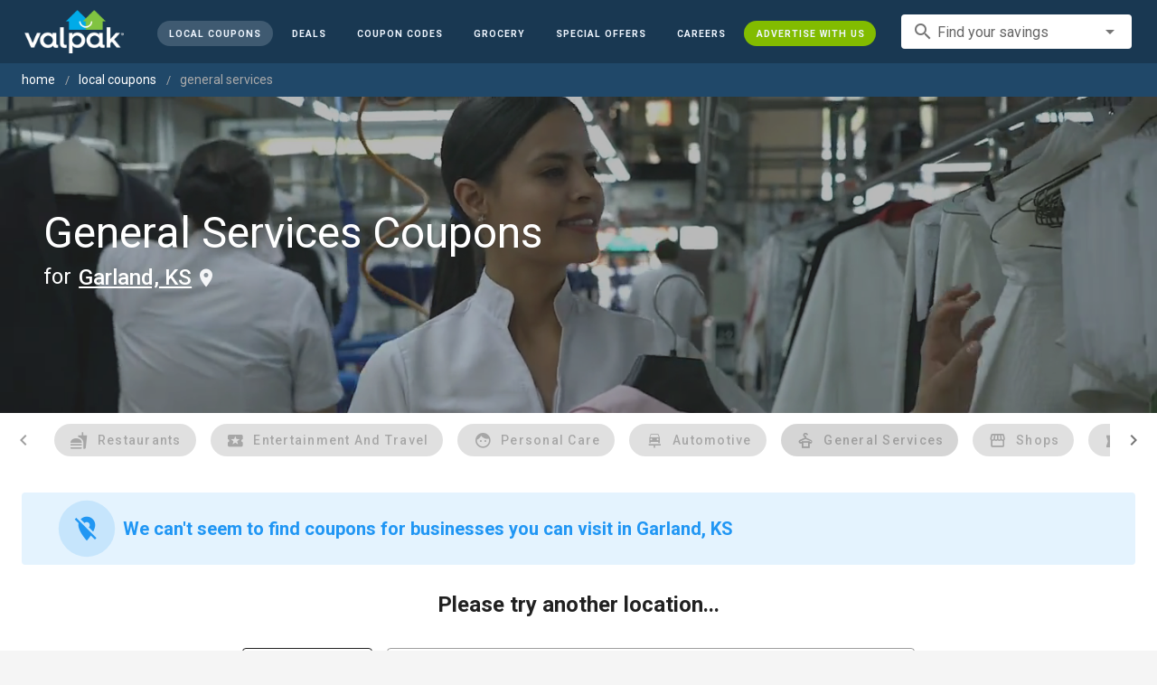

--- FILE ---
content_type: text/html; charset=utf-8
request_url: https://www.valpak.com/local/garland-ks/general-services
body_size: 13404
content:
<!doctype html>
<html data-n-head-ssr lang="en" data-n-head="%7B%22lang%22:%7B%22ssr%22:%22en%22%7D%7D">
  <head >
    <!-- Org Schema Markup -->
    <script type="application/ld+json">
    {
      "@context": "http://schema.org/",
      "@type": "Corporation",
      "legalName": "Valpak Direct Marketing Systems, LLC",
      "name": "Valpak",
      "description": "Targeted marketing that advertises your business to the right audience for the best results. Direct mail and digital marketing solutions that work.",
      "logo": "https://cdn1.valpak.com/public/images/valpak-logo@2x.png",
      "url": "https://www.valpak.com",
      "address":{
        "type": "PostalAddress",
        "addressLocality": "St Petersburg, FL",
        "addressCountry": "US",
        "postalCode": "33716",
        "streetAddress": "1 Valpak Avenue North"
        },
      "sameAs": [
        "https://twitter.com/valpakcoupons",
        "https://www.facebook.com/Valpak",
        "https://www.linkedin.com/company/valpak/mycompany/",
        "https://www.instagram.com/valpakcoupons",
        "https://www.youtube.com/c/valpak",	
        "https://www.pinterest.com/valpak/"
      ],
      "contactPoint": [{
        "@type": "ContactPoint",
        "telephone": "+1-800-550-5025",
        "email": "corporate_communications@valpak.com",
        "contactType": "Public Relations"
      }]
    }
    </script>
    <!-- End Org Schema Markup -->

    <!-- Google tag (gtag.js) -->
    <script async src="https://www.googletagmanager.com/gtag/js?id=G-3YR1T6YS4H"></script>
    <script>function gtag(){dataLayer.push(arguments)}window.dataLayer=window.dataLayer||[],gtag("js",new Date),gtag("config","G-3YR1T6YS4H")</script>
    <!-- End Google tag (gtag.js) -->

    <!-- MomentScience -->
    <script type="module">!function(n){n.AdpxConfig={accountId:"04cce1e84e396a9f",autoLoad:!1,autoShow:!0},n.AdpxUser={}}(window.self!==window.top?window.top:window),async function(n){const o=n.document.head||n.document.body,t=n.document.createElement("script");t.type="text/javascript",t.src="https://cdn.pubtailer.com/launcher.min.js",t.importance="high",t.crossOrigin="anonymous",t.async=!0,t.id="adpx-launcher",o.appendChild(t),await new Promise((function(o){n.Adpx?o():n.document.getElementById("adpx-launcher").addEventListener("load",(function(){o()}))})),n.Adpx.init(AdpxConfig)}(window.self!==window.top?window.top:window)</script>
    <!-- End MomentScience -->
    <meta data-n-head="ssr" charset="utf-8"><meta data-n-head="ssr" name="viewport" content="width=device-width, initial-scale=1.0, minimum-scale=1.0"><meta data-n-head="ssr" name="apple-mobile-web-app-capable" content="yes"><meta data-n-head="ssr" name="og:type" content="website"><meta data-n-head="ssr" name="og:title" content="Valpak: Printable Coupons, Online Promo Codes and Local Deals"><meta data-n-head="ssr" name="og:site_name" content="Valpak | Shop Local &amp; Save Money"><meta data-n-head="ssr" name="og:description" content="Save money with local coupons for home repair, restaurants, automotive, entertainment and grocery shopping."><meta data-n-head="ssr" data-hid="charset" charset="utf-8"><meta data-n-head="ssr" data-hid="mobile-web-app-capable" name="mobile-web-app-capable" content="yes"><meta data-n-head="ssr" data-hid="apple-mobile-web-app-title" name="apple-mobile-web-app-title" content="vpcom-x"><meta data-n-head="ssr" data-hid="description" name="description" content="Save up to 50% at Local General Services Businesses in Garland, KS with Free Coupons from Valpak."><title>Garland, KS Printable Free Online General Services Coupons</title><link data-n-head="ssr" rel="icon" type="image/x-icon" href="/favicon.ico"><link data-n-head="ssr" rel="preconnect" crossorigin="true" href="https://www.googletagmanager.com"><link data-n-head="ssr" rel="preconnect" crossorigin="true" href="https://cdn1.valpak.com"><link data-n-head="ssr" rel="preconnect" crossorigin="true" href="https://fonts.gstatic.com"><link data-n-head="ssr" rel="stylesheet" type="text/css" href="https://fonts.googleapis.com/css?family=Roboto:100,300,400,500,700,900&amp;display=swap"><link data-n-head="ssr" rel="stylesheet" type="text/css" href="https://cdn.jsdelivr.net/npm/@mdi/font@latest/css/materialdesignicons.min.css"><link data-n-head="ssr" data-hid="shortcut-icon" rel="shortcut icon" href="/favicon.ico"><link data-n-head="ssr" rel="manifest" href="/_nuxt/manifest.38c8e2a7.json" data-hid="manifest"><link data-n-head="ssr" rel="canonical" href="https://www.valpak.com/local/garland-ks/general-services"><style data-n-head="vuetify" type="text/css" id="vuetify-theme-stylesheet" nonce="undefined">.v-application a { color: #1976d2; }
.v-application .primary {
  background-color: #1976d2 !important;
  border-color: #1976d2 !important;
}
.v-application .primary--text {
  color: #1976d2 !important;
  caret-color: #1976d2 !important;
}
.v-application .primary.lighten-5 {
  background-color: #c7fdff !important;
  border-color: #c7fdff !important;
}
.v-application .primary--text.text--lighten-5 {
  color: #c7fdff !important;
  caret-color: #c7fdff !important;
}
.v-application .primary.lighten-4 {
  background-color: #a8e0ff !important;
  border-color: #a8e0ff !important;
}
.v-application .primary--text.text--lighten-4 {
  color: #a8e0ff !important;
  caret-color: #a8e0ff !important;
}
.v-application .primary.lighten-3 {
  background-color: #8ac5ff !important;
  border-color: #8ac5ff !important;
}
.v-application .primary--text.text--lighten-3 {
  color: #8ac5ff !important;
  caret-color: #8ac5ff !important;
}
.v-application .primary.lighten-2 {
  background-color: #6aaaff !important;
  border-color: #6aaaff !important;
}
.v-application .primary--text.text--lighten-2 {
  color: #6aaaff !important;
  caret-color: #6aaaff !important;
}
.v-application .primary.lighten-1 {
  background-color: #488fef !important;
  border-color: #488fef !important;
}
.v-application .primary--text.text--lighten-1 {
  color: #488fef !important;
  caret-color: #488fef !important;
}
.v-application .primary.darken-1 {
  background-color: #005eb6 !important;
  border-color: #005eb6 !important;
}
.v-application .primary--text.text--darken-1 {
  color: #005eb6 !important;
  caret-color: #005eb6 !important;
}
.v-application .primary.darken-2 {
  background-color: #00479b !important;
  border-color: #00479b !important;
}
.v-application .primary--text.text--darken-2 {
  color: #00479b !important;
  caret-color: #00479b !important;
}
.v-application .primary.darken-3 {
  background-color: #003180 !important;
  border-color: #003180 !important;
}
.v-application .primary--text.text--darken-3 {
  color: #003180 !important;
  caret-color: #003180 !important;
}
.v-application .primary.darken-4 {
  background-color: #001e67 !important;
  border-color: #001e67 !important;
}
.v-application .primary--text.text--darken-4 {
  color: #001e67 !important;
  caret-color: #001e67 !important;
}
.v-application .secondary {
  background-color: #424242 !important;
  border-color: #424242 !important;
}
.v-application .secondary--text {
  color: #424242 !important;
  caret-color: #424242 !important;
}
.v-application .secondary.lighten-5 {
  background-color: #c1c1c1 !important;
  border-color: #c1c1c1 !important;
}
.v-application .secondary--text.text--lighten-5 {
  color: #c1c1c1 !important;
  caret-color: #c1c1c1 !important;
}
.v-application .secondary.lighten-4 {
  background-color: #a6a6a6 !important;
  border-color: #a6a6a6 !important;
}
.v-application .secondary--text.text--lighten-4 {
  color: #a6a6a6 !important;
  caret-color: #a6a6a6 !important;
}
.v-application .secondary.lighten-3 {
  background-color: #8b8b8b !important;
  border-color: #8b8b8b !important;
}
.v-application .secondary--text.text--lighten-3 {
  color: #8b8b8b !important;
  caret-color: #8b8b8b !important;
}
.v-application .secondary.lighten-2 {
  background-color: #727272 !important;
  border-color: #727272 !important;
}
.v-application .secondary--text.text--lighten-2 {
  color: #727272 !important;
  caret-color: #727272 !important;
}
.v-application .secondary.lighten-1 {
  background-color: #595959 !important;
  border-color: #595959 !important;
}
.v-application .secondary--text.text--lighten-1 {
  color: #595959 !important;
  caret-color: #595959 !important;
}
.v-application .secondary.darken-1 {
  background-color: #2c2c2c !important;
  border-color: #2c2c2c !important;
}
.v-application .secondary--text.text--darken-1 {
  color: #2c2c2c !important;
  caret-color: #2c2c2c !important;
}
.v-application .secondary.darken-2 {
  background-color: #171717 !important;
  border-color: #171717 !important;
}
.v-application .secondary--text.text--darken-2 {
  color: #171717 !important;
  caret-color: #171717 !important;
}
.v-application .secondary.darken-3 {
  background-color: #000000 !important;
  border-color: #000000 !important;
}
.v-application .secondary--text.text--darken-3 {
  color: #000000 !important;
  caret-color: #000000 !important;
}
.v-application .secondary.darken-4 {
  background-color: #000000 !important;
  border-color: #000000 !important;
}
.v-application .secondary--text.text--darken-4 {
  color: #000000 !important;
  caret-color: #000000 !important;
}
.v-application .accent {
  background-color: #82b1ff !important;
  border-color: #82b1ff !important;
}
.v-application .accent--text {
  color: #82b1ff !important;
  caret-color: #82b1ff !important;
}
.v-application .accent.lighten-5 {
  background-color: #ffffff !important;
  border-color: #ffffff !important;
}
.v-application .accent--text.text--lighten-5 {
  color: #ffffff !important;
  caret-color: #ffffff !important;
}
.v-application .accent.lighten-4 {
  background-color: #f8ffff !important;
  border-color: #f8ffff !important;
}
.v-application .accent--text.text--lighten-4 {
  color: #f8ffff !important;
  caret-color: #f8ffff !important;
}
.v-application .accent.lighten-3 {
  background-color: #daffff !important;
  border-color: #daffff !important;
}
.v-application .accent--text.text--lighten-3 {
  color: #daffff !important;
  caret-color: #daffff !important;
}
.v-application .accent.lighten-2 {
  background-color: #bce8ff !important;
  border-color: #bce8ff !important;
}
.v-application .accent--text.text--lighten-2 {
  color: #bce8ff !important;
  caret-color: #bce8ff !important;
}
.v-application .accent.lighten-1 {
  background-color: #9fccff !important;
  border-color: #9fccff !important;
}
.v-application .accent--text.text--lighten-1 {
  color: #9fccff !important;
  caret-color: #9fccff !important;
}
.v-application .accent.darken-1 {
  background-color: #6596e2 !important;
  border-color: #6596e2 !important;
}
.v-application .accent--text.text--darken-1 {
  color: #6596e2 !important;
  caret-color: #6596e2 !important;
}
.v-application .accent.darken-2 {
  background-color: #467dc6 !important;
  border-color: #467dc6 !important;
}
.v-application .accent--text.text--darken-2 {
  color: #467dc6 !important;
  caret-color: #467dc6 !important;
}
.v-application .accent.darken-3 {
  background-color: #2364aa !important;
  border-color: #2364aa !important;
}
.v-application .accent--text.text--darken-3 {
  color: #2364aa !important;
  caret-color: #2364aa !important;
}
.v-application .accent.darken-4 {
  background-color: #004c90 !important;
  border-color: #004c90 !important;
}
.v-application .accent--text.text--darken-4 {
  color: #004c90 !important;
  caret-color: #004c90 !important;
}
.v-application .error {
  background-color: #ff5252 !important;
  border-color: #ff5252 !important;
}
.v-application .error--text {
  color: #ff5252 !important;
  caret-color: #ff5252 !important;
}
.v-application .error.lighten-5 {
  background-color: #ffe4d5 !important;
  border-color: #ffe4d5 !important;
}
.v-application .error--text.text--lighten-5 {
  color: #ffe4d5 !important;
  caret-color: #ffe4d5 !important;
}
.v-application .error.lighten-4 {
  background-color: #ffc6b9 !important;
  border-color: #ffc6b9 !important;
}
.v-application .error--text.text--lighten-4 {
  color: #ffc6b9 !important;
  caret-color: #ffc6b9 !important;
}
.v-application .error.lighten-3 {
  background-color: #ffa99e !important;
  border-color: #ffa99e !important;
}
.v-application .error--text.text--lighten-3 {
  color: #ffa99e !important;
  caret-color: #ffa99e !important;
}
.v-application .error.lighten-2 {
  background-color: #ff8c84 !important;
  border-color: #ff8c84 !important;
}
.v-application .error--text.text--lighten-2 {
  color: #ff8c84 !important;
  caret-color: #ff8c84 !important;
}
.v-application .error.lighten-1 {
  background-color: #ff6f6a !important;
  border-color: #ff6f6a !important;
}
.v-application .error--text.text--lighten-1 {
  color: #ff6f6a !important;
  caret-color: #ff6f6a !important;
}
.v-application .error.darken-1 {
  background-color: #df323b !important;
  border-color: #df323b !important;
}
.v-application .error--text.text--darken-1 {
  color: #df323b !important;
  caret-color: #df323b !important;
}
.v-application .error.darken-2 {
  background-color: #bf0025 !important;
  border-color: #bf0025 !important;
}
.v-application .error--text.text--darken-2 {
  color: #bf0025 !important;
  caret-color: #bf0025 !important;
}
.v-application .error.darken-3 {
  background-color: #9f0010 !important;
  border-color: #9f0010 !important;
}
.v-application .error--text.text--darken-3 {
  color: #9f0010 !important;
  caret-color: #9f0010 !important;
}
.v-application .error.darken-4 {
  background-color: #800000 !important;
  border-color: #800000 !important;
}
.v-application .error--text.text--darken-4 {
  color: #800000 !important;
  caret-color: #800000 !important;
}
.v-application .info {
  background-color: #2196f3 !important;
  border-color: #2196f3 !important;
}
.v-application .info--text {
  color: #2196f3 !important;
  caret-color: #2196f3 !important;
}
.v-application .info.lighten-5 {
  background-color: #d4ffff !important;
  border-color: #d4ffff !important;
}
.v-application .info--text.text--lighten-5 {
  color: #d4ffff !important;
  caret-color: #d4ffff !important;
}
.v-application .info.lighten-4 {
  background-color: #b5ffff !important;
  border-color: #b5ffff !important;
}
.v-application .info--text.text--lighten-4 {
  color: #b5ffff !important;
  caret-color: #b5ffff !important;
}
.v-application .info.lighten-3 {
  background-color: #95e8ff !important;
  border-color: #95e8ff !important;
}
.v-application .info--text.text--lighten-3 {
  color: #95e8ff !important;
  caret-color: #95e8ff !important;
}
.v-application .info.lighten-2 {
  background-color: #75ccff !important;
  border-color: #75ccff !important;
}
.v-application .info--text.text--lighten-2 {
  color: #75ccff !important;
  caret-color: #75ccff !important;
}
.v-application .info.lighten-1 {
  background-color: #51b0ff !important;
  border-color: #51b0ff !important;
}
.v-application .info--text.text--lighten-1 {
  color: #51b0ff !important;
  caret-color: #51b0ff !important;
}
.v-application .info.darken-1 {
  background-color: #007cd6 !important;
  border-color: #007cd6 !important;
}
.v-application .info--text.text--darken-1 {
  color: #007cd6 !important;
  caret-color: #007cd6 !important;
}
.v-application .info.darken-2 {
  background-color: #0064ba !important;
  border-color: #0064ba !important;
}
.v-application .info--text.text--darken-2 {
  color: #0064ba !important;
  caret-color: #0064ba !important;
}
.v-application .info.darken-3 {
  background-color: #004d9f !important;
  border-color: #004d9f !important;
}
.v-application .info--text.text--darken-3 {
  color: #004d9f !important;
  caret-color: #004d9f !important;
}
.v-application .info.darken-4 {
  background-color: #003784 !important;
  border-color: #003784 !important;
}
.v-application .info--text.text--darken-4 {
  color: #003784 !important;
  caret-color: #003784 !important;
}
.v-application .success {
  background-color: #4caf50 !important;
  border-color: #4caf50 !important;
}
.v-application .success--text {
  color: #4caf50 !important;
  caret-color: #4caf50 !important;
}
.v-application .success.lighten-5 {
  background-color: #dcffd6 !important;
  border-color: #dcffd6 !important;
}
.v-application .success--text.text--lighten-5 {
  color: #dcffd6 !important;
  caret-color: #dcffd6 !important;
}
.v-application .success.lighten-4 {
  background-color: #beffba !important;
  border-color: #beffba !important;
}
.v-application .success--text.text--lighten-4 {
  color: #beffba !important;
  caret-color: #beffba !important;
}
.v-application .success.lighten-3 {
  background-color: #a2ff9e !important;
  border-color: #a2ff9e !important;
}
.v-application .success--text.text--lighten-3 {
  color: #a2ff9e !important;
  caret-color: #a2ff9e !important;
}
.v-application .success.lighten-2 {
  background-color: #85e783 !important;
  border-color: #85e783 !important;
}
.v-application .success--text.text--lighten-2 {
  color: #85e783 !important;
  caret-color: #85e783 !important;
}
.v-application .success.lighten-1 {
  background-color: #69cb69 !important;
  border-color: #69cb69 !important;
}
.v-application .success--text.text--lighten-1 {
  color: #69cb69 !important;
  caret-color: #69cb69 !important;
}
.v-application .success.darken-1 {
  background-color: #2d9437 !important;
  border-color: #2d9437 !important;
}
.v-application .success--text.text--darken-1 {
  color: #2d9437 !important;
  caret-color: #2d9437 !important;
}
.v-application .success.darken-2 {
  background-color: #00791e !important;
  border-color: #00791e !important;
}
.v-application .success--text.text--darken-2 {
  color: #00791e !important;
  caret-color: #00791e !important;
}
.v-application .success.darken-3 {
  background-color: #006000 !important;
  border-color: #006000 !important;
}
.v-application .success--text.text--darken-3 {
  color: #006000 !important;
  caret-color: #006000 !important;
}
.v-application .success.darken-4 {
  background-color: #004700 !important;
  border-color: #004700 !important;
}
.v-application .success--text.text--darken-4 {
  color: #004700 !important;
  caret-color: #004700 !important;
}
.v-application .warning {
  background-color: #fb8c00 !important;
  border-color: #fb8c00 !important;
}
.v-application .warning--text {
  color: #fb8c00 !important;
  caret-color: #fb8c00 !important;
}
.v-application .warning.lighten-5 {
  background-color: #ffff9e !important;
  border-color: #ffff9e !important;
}
.v-application .warning--text.text--lighten-5 {
  color: #ffff9e !important;
  caret-color: #ffff9e !important;
}
.v-application .warning.lighten-4 {
  background-color: #fffb82 !important;
  border-color: #fffb82 !important;
}
.v-application .warning--text.text--lighten-4 {
  color: #fffb82 !important;
  caret-color: #fffb82 !important;
}
.v-application .warning.lighten-3 {
  background-color: #ffdf67 !important;
  border-color: #ffdf67 !important;
}
.v-application .warning--text.text--lighten-3 {
  color: #ffdf67 !important;
  caret-color: #ffdf67 !important;
}
.v-application .warning.lighten-2 {
  background-color: #ffc24b !important;
  border-color: #ffc24b !important;
}
.v-application .warning--text.text--lighten-2 {
  color: #ffc24b !important;
  caret-color: #ffc24b !important;
}
.v-application .warning.lighten-1 {
  background-color: #ffa72d !important;
  border-color: #ffa72d !important;
}
.v-application .warning--text.text--lighten-1 {
  color: #ffa72d !important;
  caret-color: #ffa72d !important;
}
.v-application .warning.darken-1 {
  background-color: #db7200 !important;
  border-color: #db7200 !important;
}
.v-application .warning--text.text--darken-1 {
  color: #db7200 !important;
  caret-color: #db7200 !important;
}
.v-application .warning.darken-2 {
  background-color: #bb5900 !important;
  border-color: #bb5900 !important;
}
.v-application .warning--text.text--darken-2 {
  color: #bb5900 !important;
  caret-color: #bb5900 !important;
}
.v-application .warning.darken-3 {
  background-color: #9d4000 !important;
  border-color: #9d4000 !important;
}
.v-application .warning--text.text--darken-3 {
  color: #9d4000 !important;
  caret-color: #9d4000 !important;
}
.v-application .warning.darken-4 {
  background-color: #802700 !important;
  border-color: #802700 !important;
}
.v-application .warning--text.text--darken-4 {
  color: #802700 !important;
  caret-color: #802700 !important;
}</style><link rel="preload" href="/_nuxt/7114302.js" as="script"><link rel="preload" href="/_nuxt/35606b0.js" as="script"><link rel="preload" href="/_nuxt/css/32a2f73.css" as="style"><link rel="preload" href="/_nuxt/f4d81d5.js" as="script"><link rel="preload" href="/_nuxt/css/ba6f4b1.css" as="style"><link rel="preload" href="/_nuxt/8696f12.js" as="script"><link rel="preload" href="/_nuxt/css/b10e234.css" as="style"><link rel="preload" href="/_nuxt/18d56be.js" as="script"><link rel="preload" href="/_nuxt/css/a653d42.css" as="style"><link rel="preload" href="/_nuxt/25bfe66.js" as="script"><link rel="preload" href="/_nuxt/css/d206c50.css" as="style"><link rel="preload" href="/_nuxt/b7acebb.js" as="script"><link rel="preload" href="/_nuxt/css/8d63f49.css" as="style"><link rel="preload" href="/_nuxt/cf292b9.js" as="script"><link rel="preload" href="/_nuxt/css/c1caacd.css" as="style"><link rel="preload" href="/_nuxt/f1153ad.js" as="script"><link rel="preload" href="/_nuxt/16377db.js" as="script"><link rel="preload" href="/_nuxt/d5f8a4e.js" as="script"><link rel="preload" href="/_nuxt/a09212f.js" as="script"><link rel="stylesheet" href="/_nuxt/css/32a2f73.css"><link rel="stylesheet" href="/_nuxt/css/ba6f4b1.css"><link rel="stylesheet" href="/_nuxt/css/b10e234.css"><link rel="stylesheet" href="/_nuxt/css/a653d42.css"><link rel="stylesheet" href="/_nuxt/css/d206c50.css"><link rel="stylesheet" href="/_nuxt/css/8d63f49.css"><link rel="stylesheet" href="/_nuxt/css/c1caacd.css">
  </head>
  <body >
    <div data-server-rendered="true" id="__nuxt"><!----><div id="__layout"><div data-app="true" data-fetch-key="data-v-404920ae:0" id="vpcom" class="v-application v-application--is-ltr theme--light" data-v-404920ae><div class="v-application--wrap"><div data-v-3f206b0a data-v-404920ae><header class="z-40 v-sheet theme--light v-toolbar v-app-bar v-app-bar--elevate-on-scroll v-app-bar--fixed v-app-bar--hide-shadow bg-theme-dk-blue" style="height:70px;margin-top:0px;transform:translateY(0px);left:0px;right:0px;" data-v-3f206b0a><div class="v-toolbar__content" style="height:70px;"><div class="flex flex-row flex-nowrap w-full items-center justify-between" data-v-3f206b0a><button type="button" aria-label="menu" class="lg:hidden v-btn v-btn--icon v-btn--round theme--dark v-size--small" data-v-3f206b0a><span class="v-btn__content"><span class="icon-text-search" data-v-3f206b0a></span></span></button> <div class="v-toolbar__title brand justify-center flex-grow" data-v-3f206b0a><a href="/" class="nuxt-link-active" data-v-3f206b0a><img src="/_nuxt/img/valpak-logo-reversed.199b826.png" alt="Valpak" width="110" height="290" data-v-3f206b0a></a></div> <div class="spacer hidden lg:block" data-v-3f206b0a></div> <a href="/local/garland-ks" aria-current="page" class="navlink text-blue-50 mx-1 mt-1 hidden lg:inline-flex v-btn--active v-btn v-btn--rounded v-btn--router v-btn--text theme--light v-size--small" data-v-3f206b0a><span class="v-btn__content"><span class="text-xxs" data-v-3f206b0a>Local Coupons</span></span></a> <a href="/deals" class="navlink text-blue-50 mx-1 mt-1 hidden lg:inline-flex v-btn v-btn--rounded v-btn--router v-btn--text theme--light v-size--small" data-v-3f206b0a><span class="v-btn__content"><span class="text-xxs" data-v-3f206b0a>Deals</span></span></a> <a href="/coupon-codes" class="navlink text-blue-50 mx-1 mt-1 hidden lg:inline-flex v-btn v-btn--rounded v-btn--router v-btn--text theme--light v-size--small" data-v-3f206b0a><span class="v-btn__content"><span class="text-xxs" data-v-3f206b0a>Coupon Codes</span></span></a> <a href="/grocery-coupons" title="Grocery Coupons" class="navlink text-blue-50 mx-1 mt-1 hidden lg:inline-flex v-btn v-btn--rounded v-btn--router v-btn--text theme--light v-size--small" data-v-3f206b0a><span class="v-btn__content"><span class="text-xxs" data-v-3f206b0a>Grocery</span></span></a> <div data-v-3f206b0a><div class="hidden lg:inline-flex"><div class="v-menu"><button type="button" role="button" aria-haspopup="true" aria-expanded="false" class="navlink text-blue-50 mx-1 mt-1 hidden lg:inline-flex v-btn v-btn--rounded v-btn--text theme--light v-size--small"><span class="v-btn__content"><span class="text-xxs">Special Offers</span></span></button><!----></div></div></div> <a href="/advertise/careers" target="_blank" class="navlink text-blue-50 mx-1 mt-1 hidden lg:inline-flex v-btn v-btn--rounded v-btn--text theme--light v-size--small" data-v-3f206b0a><span class="v-btn__content"><span class="text-xxs" data-v-3f206b0a>Careers</span></span></a> <a href="/advertise" target="_blank" class="navlink text-blue-50 mx-1 mt-1 hidden lg:inline-flex bg-brand-green v-btn v-btn--rounded v-btn--text theme--light v-size--small" data-v-3f206b0a><span class="v-btn__content"><span class="text-xxs" data-v-3f206b0a>Advertise With Us</span></span></a> <div class="flex flex-row flexwrap items-center lg:flex-nowrap lg:ml-3 hidden lg:inline-flex" data-v-42d1d118 data-v-3f206b0a><div class="v-input lg:mx-3 text-sm v-input--hide-details v-input--dense theme--light v-text-field v-text-field--single-line v-text-field--solo v-text-field--solo-flat v-text-field--enclosed v-text-field--placeholder v-select v-autocomplete" data-v-42d1d118><div class="v-input__control"><div role="combobox" aria-haspopup="listbox" aria-expanded="false" aria-owns="list-26084159" class="v-input__slot"><div class="v-input__prepend-inner"><div class="v-input__icon v-input__icon--prepend-inner"><i aria-hidden="true" class="v-icon notranslate material-icons theme--light">search</i></div></div><div class="v-select__slot"><label for="input-26084159" class="v-label theme--light" style="left:0px;right:auto;position:absolute;">Find your savings</label><input id="input-26084159" type="text" autocomplete="off"><div class="v-input__append-inner"><div class="v-input__icon v-input__icon--append"><i aria-hidden="true" class="v-icon notranslate mdi mdi-menu-down theme--light"></i></div></div><input type="hidden"></div><div class="v-menu"><!----></div></div></div></div></div> <div class="text-center flex-shrink" style="display:none;min-width:28px;" data-v-36428b72 data-v-3f206b0a><div role="dialog" class="v-dialog__container" data-v-36428b72><button type="button" aria-label="favorites" role="button" aria-haspopup="true" aria-expanded="false" class="deeppink v-btn v-btn--icon v-btn--round theme--light v-size--small" data-v-36428b72><span class="v-btn__content"><i aria-hidden="true" class="v-icon notranslate material-icons theme--light" data-v-36428b72>favorite_border</i></span></button><!----></div></div></div></div></header> <div data-v-1e775b04 data-v-3f206b0a><ol vocab="http://schema.org/" typeof="BreadcrumbList" class="bg-theme-blue py-2 text-sm shim" data-v-1e775b04><li property="itemListElement" typeof="ListItem" data-v-1e775b04><a property="item" typeof="WebPage" href="https://www.valpak.com" data-v-1e775b04><span property="name" data-v-1e775b04>home</span></a> <meta property="position" content="1" data-v-1e775b04></li> <li property="itemListElement" typeof="ListItem" data-v-1e775b04><a href="/local/garland-ks" property="item" typeof="WebPage" class="nuxt-link-active" data-v-1e775b04><span property="name" class="lowercase" data-v-1e775b04>Local Coupons</span></a> <meta property="position" content="2" data-v-1e775b04></li><li property="itemListElement" typeof="ListItem" data-v-1e775b04><a href="/local/garland-ks/general-services" aria-current="page" property="item" typeof="WebPage" class="nuxt-link-exact-active nuxt-link-active disabled" data-v-1e775b04><span property="name" class="lowercase" data-v-1e775b04>general services</span></a> <meta property="position" content="3" data-v-1e775b04></li></ol></div> <aside class="posTop opacity-95 z-40 v-navigation-drawer v-navigation-drawer--close v-navigation-drawer--fixed v-navigation-drawer--is-mobile v-navigation-drawer--temporary theme--light bg-theme-dk-blue" style="height:100%;top:0px;transform:translateX(-100%);width:307px;" data-v-3f206b0a><div class="v-navigation-drawer__content"><div class="px-3 pt-4 pb-3" data-v-3f206b0a><div class="flex flex-row flexwrap items-center lg:flex-nowrap lg:ml-3" data-v-42d1d118 data-v-3f206b0a><div class="v-input lg:mx-3 text-sm v-input--hide-details v-input--dense theme--light v-text-field v-text-field--single-line v-text-field--solo v-text-field--solo-flat v-text-field--enclosed v-text-field--placeholder v-select v-autocomplete" data-v-42d1d118><div class="v-input__control"><div role="combobox" aria-haspopup="listbox" aria-expanded="false" aria-owns="list-26084172" class="v-input__slot"><div class="v-input__prepend-inner"><div class="v-input__icon v-input__icon--prepend-inner"><i aria-hidden="true" class="v-icon notranslate material-icons theme--light">search</i></div></div><div class="v-select__slot"><label for="input-26084172" class="v-label theme--light" style="left:0px;right:auto;position:absolute;">Find your savings</label><input id="input-26084172" type="text" autocomplete="off"><div class="v-input__append-inner"><div class="v-input__icon v-input__icon--append"><i aria-hidden="true" class="v-icon notranslate mdi mdi-menu-down theme--light"></i></div></div><input type="hidden"></div><div class="v-menu"><!----></div></div></div></div></div></div> <div role="list" class="v-list v-sheet theme--dark v-list--dense v-list--nav" data-v-3f206b0a><div role="listbox" class="v-item-group theme--dark v-list-item-group" data-v-3f206b0a><div class="rounded border border-gray-400 textcenter mx-1 mb-6" data-v-3f206b0a><button type="button" class="text-base font-semibold capitalize p-0 pb-1 v-btn v-btn--text theme--dark v-size--default" data-v-3f206b0a><span class="v-btn__content"><span class="tracking-normal" data-v-3f206b0a>Garland, KS</span></span></button> <span class="icon-location_on text-xl relative -left-1 top-1" data-v-3f206b0a></span></div> <a href="/local/garland-ks" aria-current="page" tabindex="0" role="option" aria-selected="false" class="text-base brand-lt-blue v-list-item--active v-list-item v-list-item--link theme--dark" data-v-3f206b0a>
          Local Coupons
        </a> <a href="/deals" tabindex="0" role="option" aria-selected="false" class="text-base v-list-item v-list-item--link theme--dark" data-v-3f206b0a>
          Local Deals
        </a> <a href="/coupon-codes" tabindex="0" role="option" aria-selected="false" class="text-base v-list-item v-list-item--link theme--dark" data-v-3f206b0a>
          Coupon Codes
        </a> <a href="/grocery-coupons" tabindex="0" role="option" aria-selected="false" class="text-base v-list-item v-list-item--link theme--dark" data-v-3f206b0a>
          Grocery Coupons
        </a> <div data-v-3f206b0a><div class="lg:hidden"><div class="mx-2 my-3 border-t border-gray-500"></div> <!----> <a tabindex="0" href="/legoland" role="option" aria-selected="false" class="pb-1 v-list-item v-list-item--link theme--dark"><div class="v-list-item__title inline-flex items-center text-sm"><img src="https://cdn1.valpak.com/icons/legoland-icon.svg" alt="" height="28" width="28" class="w-6 mr-3">LEGOLAND Coupons
      </div></a> <a tabindex="0" href="/madame-tussauds" role="option" aria-selected="false" class="pb-1 v-list-item v-list-item--link theme--dark"><div class="v-list-item__title inline-flex items-center text-sm"><img src="https://cdn1.valpak.com/icons/madame-tussauds-icon.webp" alt="" height="28" width="28" class="w-6 mr-3">Madame Tussauds Coupons
      </div></a> <a tabindex="0" href="/sea-life-aquarium" role="option" aria-selected="false" class="pb-1 v-list-item v-list-item--link theme--dark"><div class="v-list-item__title inline-flex items-center text-sm"><img src="https://cdn1.valpak.com/icons/sea-life-icon.webp" alt="" height="28" width="28" class="w-6 mr-3">Sea Life Aquarium Coupons
      </div></a> <a tabindex="0" href="/lego-discovery-center" role="option" aria-selected="false" class="pb-1 v-list-item v-list-item--link theme--dark"><div class="v-list-item__title inline-flex items-center text-sm"><img src="https://cdn1.valpak.com/icons/legoland-icon.svg" alt="" height="28" width="28" class="w-6 mr-3">LEGO Discovery Center Coupons
      </div></a> <a tabindex="0" href="/legoland-discovery-center" role="option" aria-selected="false" class="pb-1 v-list-item v-list-item--link theme--dark"><div class="v-list-item__title inline-flex items-center text-sm"><img src="https://cdn1.valpak.com/icons/legoland-icon.svg" alt="" height="28" width="28" class="w-6 mr-3">LEGOLAND Discovery Center Coupons
      </div></a> <a tabindex="0" href="/home-improvement" role="option" aria-selected="false" class="pb-1 v-list-item v-list-item--link theme--dark"><div class="v-list-item__title inline-flex items-center text-sm"><img src="https://cdn1.valpak.com/icons/home-icon.svg" alt="" height="28" width="28" class="w-6 mr-3">Home Improvement Coupons
      </div></a> <a tabindex="0" href="/pizza" role="option" aria-selected="false" class="pb-1 v-list-item v-list-item--link theme--dark"><div class="v-list-item__title inline-flex items-center text-sm"><img src="https://cdn1.valpak.com/icons/pizza-icon.svg" alt="" height="28" width="28" class="w-10 mr-1 -ml-2">Pizza Coupons
      </div></a> <a tabindex="0" href="/tacos" role="option" aria-selected="false" class="pb-1 v-list-item v-list-item--link theme--dark"><div class="v-list-item__title inline-flex items-center text-sm"><img src="https://cdn1.valpak.com/icons/taco-icon.svg" alt="" height="28" width="28" class="w-6 mr-3">Taco Coupons
      </div></a> <a tabindex="0" href="/football" role="option" aria-selected="false" class="pb-1 v-list-item v-list-item--link theme--dark"><div class="v-list-item__title inline-flex items-center text-sm"><img src="https://cdn1.valpak.com/icons/football-icon.svg" alt="" height="28" width="28" class="w-6 mr-3">Football Coupons
      </div></a></div></div> <div class="mx-2 my-3 border-t border-gray-500" data-v-3f206b0a></div> <a tabindex="0" href="/advertise" target="_blank" role="option" aria-selected="false" class="text-base mx-2 bg-brand-green v-list-item v-list-item--link theme--dark" data-v-3f206b0a><span class="mx-auto" data-v-3f206b0a>Advertise With Us</span></a></div></div></div><div class="v-navigation-drawer__border"></div></aside> <div role="dialog" class="v-dialog__container" data-v-3f206b0a><!----></div></div> <div class="main-content" data-v-404920ae><div data-v-404920ae><div><!----> <section><aside><div><div class="cat-hero v-sheet theme--light bg-theme-local" data-v-3b21112e><video autoplay="autoplay" muted="muted" playsinline="" src="" type="video/mp4" class="cat-video" data-v-3b21112e></video> <div class="v-responsive banner flex align-center mx-6 z-10" data-v-3b21112e><div class="v-responsive__content text-3xl sm:text-5xl lg:mx-6" data-v-3b21112e><h2 class="leading-8 md:leading-none text-left text-white" data-v-3b21112e><span class="block" data-v-3b21112e>
          General Services Coupons
        </span> <span class="text-lg sm:text-2xl relative -top-1 md:-top-2 text-left text-white" data-v-3b21112e>
          for
        </span> <button type="button" class="underline capitalize text-lg sm:text-2xl text-left text-white p-0 pb-1 v-btn v-btn--text theme--light v-size--default" data-v-3b21112e><span class="v-btn__content"><span class="tracking-normal" data-v-3b21112e>Garland, KS</span></span></button> <span class="icon-location_on text-gray-100 text-2xl relative -left-2 md:-top-1" data-v-3b21112e></span></h2></div></div> <div class="cat-bg" data-v-3b21112e></div></div> <div class="mx-auto"><div class="my-3 mx-auto v-item-group theme--light v-slide-group"><div class="v-slide-group__prev v-slide-group__prev--disabled"><i aria-hidden="true" class="v-icon notranslate v-icon--disabled material-icons theme--light">chevron_left</i></div><div class="v-slide-group__wrapper"><div class="v-slide-group__content"><a href="/local/garland-ks/restaurants" class="text-blue-900 capitalize mx-2 v-btn v-btn--disabled v-btn--has-bg v-btn--rounded v-btn--router theme--light v-size--default"><span class="v-btn__content"><span class="icon-fastfood text-xl"></span> <span class="ml-2">Restaurants</span></span></a><a href="/local/garland-ks/entertainment-and-travel" class="text-blue-900 capitalize mx-2 v-btn v-btn--disabled v-btn--has-bg v-btn--rounded v-btn--router theme--light v-size--default"><span class="v-btn__content"><span class="icon-local_attraction text-xl"></span> <span class="ml-2">Entertainment and Travel</span></span></a><a href="/local/garland-ks/personal-care" class="text-blue-900 capitalize mx-2 v-btn v-btn--disabled v-btn--has-bg v-btn--rounded v-btn--router theme--light v-size--default"><span class="v-btn__content"><span class="icon-face text-xl"></span> <span class="ml-2">Personal Care</span></span></a><a href="/local/garland-ks/automotive" class="text-blue-900 capitalize mx-2 v-btn v-btn--disabled v-btn--has-bg v-btn--rounded v-btn--router theme--light v-size--default"><span class="v-btn__content"><span class="icon-car_repair text-xl"></span> <span class="ml-2">Automotive</span></span></a><a href="/local/garland-ks/general-services" aria-current="page" class="text-blue-900 capitalize mx-2 v-btn--active v-btn v-btn--disabled v-btn--has-bg v-btn--rounded v-btn--router theme--light v-size--default"><span class="v-btn__content"><span class="icon-dry_cleaning1 text-xl"></span> <span class="ml-2">General Services</span></span></a><a href="/local/garland-ks/shops" class="text-blue-900 capitalize mx-2 v-btn v-btn--disabled v-btn--has-bg v-btn--rounded v-btn--router theme--light v-size--default"><span class="v-btn__content"><span class="icon-storefront text-xl"></span> <span class="ml-2">Shops</span></span></a><a href="/local/garland-ks/health-and-medical" class="text-blue-900 capitalize mx-2 v-btn v-btn--disabled v-btn--has-bg v-btn--rounded v-btn--router theme--light v-size--default"><span class="v-btn__content"><span class="icon-local_pharmacy text-xl"></span> <span class="ml-2">Health and Medical</span></span></a><a href="/local/garland-ks/professional-services" class="text-blue-900 capitalize mx-2 v-btn v-btn--has-bg v-btn--rounded v-btn--router theme--light v-size--default"><span class="v-btn__content"><span class="icon-gavel text-xl"></span> <span class="ml-2">Professional Services</span></span></a><a href="/local/garland-ks/home-and-office" class="text-blue-900 capitalize mx-2 v-btn v-btn--has-bg v-btn--rounded v-btn--router theme--light v-size--default"><span class="v-btn__content"><span class="icon-home_work text-xl"></span> <span class="ml-2">Home and Office</span></span></a></div></div><div class="v-slide-group__next v-slide-group__next--disabled"><i aria-hidden="true" class="v-icon notranslate v-icon--disabled material-icons theme--light">chevron_right</i></div></div></div> <div class="my-10 md:mx-6"><div role="alert" class="v-alert px-12 py-4 v-sheet theme--dark v-alert--prominent v-alert--text info--text"><div class="v-alert__wrapper"><i aria-hidden="true" class="v-icon notranslate v-alert__icon material-icons theme--dark info--text">location_off</i><div class="v-alert__content"><h1 class="text-xl font-semibold">We can't seem to find coupons for businesses you can visit in Garland, KS</h1></div></div></div> <div class="request-loc p-3" data-v-ee77ca16><h1 class="mb-4 text-2xl text-center font-semibold" data-v-ee77ca16>
    Please try another location...
  </h1> <div class="flex flex-col sm:flex-row items-baseline justify-center px-4" data-v-ee77ca16><button type="button" title="Use Your Current Location" class="w-full sm:w-36 h-10 capitalize v-btn v-btn--outlined theme--light v-size--default" data-v-ee77ca16><span class="v-btn__content">
      Use Current <i aria-hidden="true" class="v-icon notranslate ml-1 material-icons theme--light" data-v-ee77ca16>gps_fixed</i></span></button> <div class="v-input mt-4 sm:ml-4 w-full v-input--hide-details v-input--dense theme--light v-text-field v-text-field--single-line v-text-field--solo v-text-field--solo-flat v-text-field--enclosed v-text-field--outlined v-text-field--placeholder v-select v-autocomplete" data-v-ee77ca16><div class="v-input__control"><div role="combobox" aria-haspopup="listbox" aria-expanded="false" aria-owns="list-26084245" class="v-input__slot"><fieldset aria-hidden="true"><legend><span>&#8203;</span></legend></fieldset><div class="v-select__slot"><label for="input-26084245" class="v-label theme--light" style="left:0px;right:auto;position:absolute;">Enter your location</label><input id="input-26084245" type="text" autocomplete="off"><div class="v-input__append-inner"><div class="v-input__icon v-input__icon--clear"><button disabled="disabled" type="button" aria-label="clear icon" class="v-icon notranslate v-icon--disabled v-icon--link mdi mdi-close theme--light"></button></div></div><input type="hidden" value=""></div><div class="v-menu"><!----></div></div></div></div></div> <p class="mt-2 text-center text-sm" data-v-ee77ca16>
    (Why do we need your location? So you can shop local AND save money, it's
    a <em class="pr-1" data-v-ee77ca16>win win!</em>)
  </p> <h2 class="text-center font-semibold" data-v-ee77ca16>
    Find savings for your favorite local restaurants, deals from dry cleaners
    and auto repair shops, home services like air conditioning and heating
    repairs, dental services, and more!
  </h2> <div class="v-snack v-snack--bottom v-snack--has-background" style="padding-bottom:0px;padding-top:0px;" data-v-ee77ca16><div class="v-snack__wrapper v-sheet theme--dark" style="display:none;"><div role="status" aria-live="polite" class="v-snack__content"><div class="flex flex-row align-center" data-v-ee77ca16><i aria-hidden="true" class="v-icon notranslate text-yellow-400 text-xl material-icons theme--dark" data-v-ee77ca16>warning</i> <span class="ml-2 leading-none" data-v-ee77ca16></span></div></div><div class="v-snack__action "><button type="button" class="v-btn v-btn--outlined v-btn--text theme--dark v-size--default v-snack__btn" data-v-ee77ca16><span class="v-btn__content">
        Close
      </span></button></div></div></div></div></div> <!----> <section><!----></section> <div class="flex flex-wrap justify-center coupon-container py-12"><a href="/local/garland-ks/restaurants" class="flex flex-col m-4 align-middle text-blue-900 capitalize max-w-min v-btn v-btn--disabled v-btn--has-bg v-btn--rounded v-btn--router theme--light v-size--default"><span class="v-btn__content"><span class="icon-fastfood text-xl"></span> <span class="ml-2">Restaurants</span></span></a><a href="/local/garland-ks/entertainment-and-travel" class="flex flex-col m-4 align-middle text-blue-900 capitalize max-w-min v-btn v-btn--disabled v-btn--has-bg v-btn--rounded v-btn--router theme--light v-size--default"><span class="v-btn__content"><span class="icon-local_attraction text-xl"></span> <span class="ml-2">Entertainment and Travel</span></span></a><a href="/local/garland-ks/personal-care" class="flex flex-col m-4 align-middle text-blue-900 capitalize max-w-min v-btn v-btn--disabled v-btn--has-bg v-btn--rounded v-btn--router theme--light v-size--default"><span class="v-btn__content"><span class="icon-face text-xl"></span> <span class="ml-2">Personal Care</span></span></a><a href="/local/garland-ks/automotive" class="flex flex-col m-4 align-middle text-blue-900 capitalize max-w-min v-btn v-btn--disabled v-btn--has-bg v-btn--rounded v-btn--router theme--light v-size--default"><span class="v-btn__content"><span class="icon-car_repair text-xl"></span> <span class="ml-2">Automotive</span></span></a><a href="/local/garland-ks/general-services" aria-current="page" class="flex flex-col m-4 align-middle text-blue-900 capitalize max-w-min v-btn--active v-btn v-btn--disabled v-btn--has-bg v-btn--rounded v-btn--router theme--light v-size--default"><span class="v-btn__content"><span class="icon-dry_cleaning1 text-xl"></span> <span class="ml-2">General Services</span></span></a><a href="/local/garland-ks/shops" class="flex flex-col m-4 align-middle text-blue-900 capitalize max-w-min v-btn v-btn--disabled v-btn--has-bg v-btn--rounded v-btn--router theme--light v-size--default"><span class="v-btn__content"><span class="icon-storefront text-xl"></span> <span class="ml-2">Shops</span></span></a><a href="/local/garland-ks/health-and-medical" class="flex flex-col m-4 align-middle text-blue-900 capitalize max-w-min v-btn v-btn--disabled v-btn--has-bg v-btn--rounded v-btn--router theme--light v-size--default"><span class="v-btn__content"><span class="icon-local_pharmacy text-xl"></span> <span class="ml-2">Health and Medical</span></span></a><a href="/local/garland-ks/professional-services" class="flex flex-col m-4 align-middle text-blue-900 capitalize max-w-min v-btn v-btn--has-bg v-btn--rounded v-btn--router theme--light v-size--default"><span class="v-btn__content"><span class="icon-gavel text-xl"></span> <span class="ml-2">Professional Services</span></span></a><a href="/local/garland-ks/home-and-office" class="flex flex-col m-4 align-middle text-blue-900 capitalize max-w-min v-btn v-btn--has-bg v-btn--rounded v-btn--router theme--light v-size--default"><span class="v-btn__content"><span class="icon-home_work text-xl"></span> <span class="ml-2">Home and Office</span></span></a></div></div></aside></section> <section class="section p-0"><div class="p-8 sm:p-16"><div class="flex flex-col sm:flex-row max-w-4xl mx-auto text-center md:text-left"><div class="w-full sm:w-1/3"><img src="/_nuxt/img/store-icon.650a47a.svg" alt="store icon" class="mx-auto w-40 mb-4"></div> <div class="pl-3 pr-8 sm:text-left"><h2 class="text-2xl sm:text-3xl text-brand-dk-blue leading-none mb-4 font-semibold sm:text-left">
        Let us introduce you to the neighborhood!
      </h2> <p class="text-base sm:text-left">
        Valpak is at the heart of communities across America, helping people
        save, businesses grow and neighborhoods thrive through a network of
        franchisees in the U.S.
      </p> <a href="/advertise" target="_blank" class="text-blue-50 mt-1 mb-2 bg-brand-dk-blue normal-case font-semibold v-btn v-btn--rounded v-btn--text theme--light v-size--large"><span class="v-btn__content">
        Grow Your Business With Valpak
      </span></a></div></div></div></section></div></div></div> <footer class="v-footer flex flex-col min-w-full p-0 bg-theme-dk-blue v-sheet theme--light" data-v-404920ae><div class="sm:px-6"><div class="flex flex-row flex-wrap mt-8 justify-center"><a href="/advertise" target="_blank" title="Advertise" class="text-xs text-blue-50 mx-1 v-btn v-btn--rounded v-btn--text theme--light v-size--default"><span class="v-btn__content">
        Advertise
      </span></a><a href="/about-valpak" title="About" class="text-xs text-blue-50 mx-1 v-btn v-btn--rounded v-btn--router v-btn--text theme--light v-size--default"><span class="v-btn__content">
        About
      </span></a><a href="/advertise/careers" target="_blank" title="Careers" class="text-xs text-blue-50 mx-1 v-btn v-btn--rounded v-btn--text theme--light v-size--default"><span class="v-btn__content">
        Careers
      </span></a><a href="/franchise-opportunities" title="Franchising" class="text-xs text-blue-50 mx-1 v-btn v-btn--rounded v-btn--router v-btn--text theme--light v-size--default"><span class="v-btn__content">
        Franchising
      </span></a><a href="/newsroom" title="Newsroom" class="text-xs text-blue-50 mx-1 v-btn v-btn--rounded v-btn--router v-btn--text theme--light v-size--default"><span class="v-btn__content">
        Newsroom
      </span></a><a href="/community-service" title="Community" class="text-xs text-blue-50 mx-1 v-btn v-btn--rounded v-btn--router v-btn--text theme--light v-size--default"><span class="v-btn__content">
        Community
      </span></a></div> <div class="flex flex-row flex-wrap mt-2 justify-center"><a href="https://www.facebook.com/Valpak" target="_blank" title="Valpak Facebook" rel="noopener" class="mx-2 text-blue-50 v-btn v-btn--icon v-btn--round theme--light v-size--default"><span class="v-btn__content"><span class="icon-facebook text-2xl"></span></span></a><a href="https://twitter.com/valpakcoupons" target="_blank" title="Valpak Twitter" rel="noopener" class="mx-2 text-blue-50 v-btn v-btn--icon v-btn--round theme--light v-size--default"><span class="v-btn__content"><span class="icon-x-twitter text-2xl"></span></span></a><a href="https://www.youtube.com/c/valpak" target="_blank" title="Valpak YouTube Channel" rel="noopener" class="mx-2 text-blue-50 v-btn v-btn--icon v-btn--round theme--light v-size--default"><span class="v-btn__content"><span class="icon-youtube text-2xl"></span></span></a><a href="/mobile-apps" title="Save money with the Valpak Mobile App" class="mx-2 text-blue-50 v-btn v-btn--icon v-btn--round v-btn--router theme--light v-size--default"><span class="v-btn__content"><span class="icon-phone_iphone text-2xl"></span></span></a></div> <div class="flex flex-row flex-wrap mt-10 justify-center"><a href="/copyright" title="Legal" class="capitalize text-blue-50 mx-1 px-1 focus:underline v-btn v-btn--router v-btn--text theme--light v-size--small"><span class="v-btn__content">
        Legal
      </span></a><a href="/terms-of-use" title="Terms" class="capitalize text-blue-50 mx-1 px-1 focus:underline v-btn v-btn--router v-btn--text theme--light v-size--small"><span class="v-btn__content">
        Terms
      </span></a><a href="/privacy-policy" title="Privacy" class="capitalize text-blue-50 mx-1 px-1 focus:underline v-btn v-btn--router v-btn--text theme--light v-size--small"><span class="v-btn__content">
        Privacy
      </span></a><a href="/sustainability" title="Sustainability" class="capitalize text-blue-50 mx-1 px-1 focus:underline v-btn v-btn--router v-btn--text theme--light v-size--small"><span class="v-btn__content">
        Sustainability
      </span></a><a href="/request-envelope" title="Request Envelope" class="capitalize text-blue-50 mx-1 px-1 focus:underline v-btn v-btn--router v-btn--text theme--light v-size--small"><span class="v-btn__content">
        Request Envelope
      </span></a><a href="/remove-address" title="Address Removal" class="capitalize text-blue-50 mx-1 px-1 focus:underline v-btn v-btn--router v-btn--text theme--light v-size--small"><span class="v-btn__content">
        Address Removal
      </span></a><a href="/cpa/california" title="Do Not Sell My Info (CA Residents Only)" class="capitalize text-blue-50 mx-1 px-1 focus:underline v-btn v-btn--router v-btn--text theme--light v-size--small"><span class="v-btn__content">
        Do Not Sell My Info (CA Residents Only)
      </span></a></div></div> <div class="w-full py-2 mt-6 bg-gray-800"><h3 class="text-sm opacity-60 text-center text-blue-50">
      © 2026 All Rights Reserved
    </h3></div></footer> <!----> <!----> <!----></div></div></div></div><script>window.__NUXT__=(function(a,b,c,d,e,f,g,h,i,j,k,l,m,n,o,p,q,r,s,t,u,v,w,x,y,z,A,B,C,D,E,F,G,H,I,J,K,L,M,N,O,P,Q,R,S,T,U,V,W,X,Y,Z,_,$,aa,ab,ac,ad,ae,af,ag,ah,ai,aj,ak){return {layout:"default",data:[{}],fetch:{"data-v-404920ae:0":{}},error:b,state:{error:{serverInit:{hasError:a,errMsg:b},localOffers:{hasError:d,errMsg:{message:"Request failed with status code 404",name:"Error",description:void 0,number:void 0,fileName:void 0,lineNumber:void 0,columnNumber:void 0,stack:"Error: Request failed with status code 404\n    at createError (\u002Fapp\u002Fvpcom-nuxt\u002Fnode_modules\u002Faxios\u002Flib\u002Fcore\u002FcreateError.js:16:15)\n    at settle (\u002Fapp\u002Fvpcom-nuxt\u002Fnode_modules\u002Faxios\u002Flib\u002Fcore\u002Fsettle.js:17:12)\n    at IncomingMessage.handleStreamEnd (\u002Fapp\u002Fvpcom-nuxt\u002Fnode_modules\u002Faxios\u002Flib\u002Fadapters\u002Fhttp.js:260:11)\n    at IncomingMessage.emit (node:events:529:35)\n    at endReadableNT (node:internal\u002Fstreams\u002Freadable:1400:12)\n    at process.processTicksAndRejections (node:internal\u002Fprocess\u002Ftask_queues:82:21)",config:{url:"https:\u002F\u002Fapi.valpak.com\u002Fpub\u002Foffers\u002Fvalpak\u002Fgeo\u002F37.643125,-94.62567\u002Flistings\u002Flocation-based",method:"get",headers:{Accept:"application\u002Fjson, text\u002Fplain, *\u002F*",pragma:"no-cache","cache-control":"no-cache","upgrade-insecure-requests":"1","user-agent":"Mozilla\u002F5.0 (Macintosh; Intel Mac OS X 10_15_7) AppleWebKit\u002F537.36 (KHTML, like Gecko) Chrome\u002F131.0.0.0 Safari\u002F537.36; ClaudeBot\u002F1.0; +claudebot@anthropic.com)","sec-fetch-site":"none","sec-fetch-mode":"navigate","sec-fetch-user":"?1","sec-fetch-dest":"document","accept-encoding":"gzip, deflate","front-end-https":"On","x-forwarded-for":"3.144.180.109, 10.7.1.10","x-forwarded-server":"vpcom-prd2.valpak.com",connection:"Keep-Alive",Authorization:"Bearer X8JWdxVL2HMz8CQDdCQsaV5KDDbmzsKbuBrWHQN1Hso"},baseURL:"http:\u002F\u002Flocalhost:3000\u002F",transformRequest:[{}],transformResponse:[{}],timeout:c,adapter:{},xsrfCookieName:"XSRF-TOKEN",xsrfHeaderName:"X-XSRF-TOKEN",maxContentLength:-1,maxBodyLength:-1,validateStatus:{},data:void 0},code:void 0}},localServices:{hasError:a,errMsg:b},clippOffers:{hasError:a,errMsg:b},bpp:{hasError:a,errMsg:b},geoLookup:{hasError:a,errMsg:b},sdcTopOffers:{hasError:a,errMsg:b},sdcMerchantsOffers:{hasError:a,errMsg:b},sdcCategoryOffers:{hasError:a,errMsg:b},sdcCategoryMerchants:{hasError:a,errMsg:b},featuredBrands:{hasError:a,errMsg:b},newsroom:{hasError:a,errMsg:b},billboards:{hasError:a,errMsg:b},specialtyLinks:{hasError:a,errMsg:b}},location:{city:"Garland",state:"KS",zip:"66741",coords:{lat:37.643125,lng:-94.62567}},offerCategories:[{title:"All",slug:e,icon:"apps",id:100},{title:"Restaurants",slug:v,icon:w,id:l},{title:"Entertainment and Travel",slug:x,icon:y,id:110},{title:"Personal Care",slug:"personal-care",icon:z,id:103},{title:A,slug:B,icon:C,id:101},{title:"General Services",slug:"general-services",icon:"dry_cleaning1",id:109},{title:"Shops",slug:"shops",icon:"storefront",id:107},{title:"Health and Medical",slug:"health-and-medical",icon:D,id:102},{title:"Professional Services",slug:"professional-services",icon:"gavel",id:m},{title:"Home and Office",slug:E,icon:"home_work",id:F}],sdcCategories:[{title:"Apparel and Accessories",slug:"apparel-accessories",icon:"user-tie",id:f},{title:"Arts and Entertainment",slug:"arts-entertainment",icon:y,id:G},{title:A,slug:B,icon:C,id:H},{title:"Beauty and Personal Care",slug:"beauty-personal-care",icon:z,id:4},{title:"Books, Music and Video",slug:"books-music-video",icon:"movie_filter",id:5},{title:"Business",slug:"business",icon:"apartment",id:6},{title:"Cellular Phone Services",slug:"cellular-phone-services",icon:"phone_iphone",id:7},{title:"Computers and Software",slug:"computers-software",icon:"laptop_mac",id:8},{title:"Education and Training",slug:"education-training",icon:"school",id:9},{title:"Electronics",slug:"electronics",icon:"offline_bolt",id:10},{title:"Flowers and Gifts",slug:"flowers-gifts",icon:"local_florist",id:11},{title:"Food and Beverage",slug:"food-beverage",icon:w,id:12},{title:"Groceries",slug:"groceries",icon:"local_grocery_store",id:13},{title:"Health and Medicine",slug:"health-medicine",icon:D,id:14},{title:"Home and Garden",slug:"home-garden",icon:"spa",id:15},{title:"Kids and Baby",slug:"kids-baby",icon:"child_friendly",id:16},{title:"Seasonal",slug:"seasonal",icon:"ac_unit",id:17},{title:"Sports and Recreation",slug:"sports-recreation",icon:"sports_tennis",id:18},{title:"Toys and Games",slug:"toys-games",icon:"sports_esports",id:19},{title:"Travel",slug:"travel",icon:"airplanemode_on",id:20}],localOffers:[],localServices:[{json_cpnType:n,componentUID:I,businessName:"LEAFFILTER",title:b,description:e,offerURL:g,logoURL:"https:\u002F\u002Fcdn1.valpak.com\u002Fimg\u002Fprint\u002FLEAFLOGO.jpg",offerExpirationDate:b,displayExpiration:d,franchiseCountry:o,featureMap:{},valpakListingType:p,orgIds:[753974],distance:c,businessProfileId:J,bppUrl:g,urlBppName:"leaffilter",configId:1862584,configDetailId:K,configDetailValidForId:c,franchiseId:4079,franchisePhone:"2167315309",franchiseName:"Valpak of Northeast Ohio",serviceBusiness:d,printable:d,printLimit:c,printLimitDays:c,suppressPrint:a,suppressSyndication:a,couponPackageType:q,superCategoryId:F,naicDescription:"ROOFING SIDING SHEET METAL - GUTTERS",location:b,service:{json_validForType:r,id:118427,componentUIDs:[I],serviceBased:d,businessProfileId:J,noOfOffersAssociated:f,selected:a,phone:L,phoneForBots:L,addressDescription:e,shareUrl:g,bppUrl:g,printAdUrl:b,configDetailId:K,naicCode:b,name:"Servicing homes in your area!",superCategoryId:b,secondCategoryId:b,thirdCategoryId:b},offers:[{offerId:M,offerZoneMapId:2592716,title:"Save up to 30% on LeafFilter  ",redemptionImageFileName:b,redemptionImageFound:a,suppressDesktop:a,suppressPrint:a,suppressMobile:a,suppressSyndication:a,disclaimers:"Promotion offers 20% plus an additional 10% off for qualified veterans and\u002For seniors. Coupon void if altered.",offerExpirationDate:s,displayExpiration:d,printLimit:c,printLimitDays:c,printable:d}],primaryOfferId:M,otherAvailableLocations:c,listingType:t,logString:"{\"t\":\"l\",\"offId\":2149528,\"cfgDetId\":1067726}",couponAction:f},{json_cpnType:n,componentUID:N,businessName:O,title:b,description:e,offerURL:"http:\u002F\u002Fvalpak.BPP.sgizmo.com\u002Fs3\u002F",logoURL:"https:\u002F\u002Fcdn1.valpak.com\u002Fimg\u002Fprint\u002FOpinion_Connection_2023_Logo.png",offerExpirationDate:b,displayExpiration:d,franchiseCountry:o,featureMap:{},valpakListingType:p,orgIds:[280126],distance:c,businessProfileId:P,bppUrl:u,urlBppName:"opinion-connection",configId:1728004,configDetailId:Q,configDetailValidForId:c,franchiseId:3061,franchisePhone:"8002825725",franchiseName:"Valpak of National Sales US",serviceBusiness:d,printable:a,printLimit:c,printLimitDays:c,suppressPrint:a,suppressSyndication:a,couponPackageType:q,superCategoryId:m,naicDescription:"ADVERTISING MATERIAL DISTR SVCS - VAL-PAK PROMOTIONS (MEDIA PROMO)",location:b,service:{json_validForType:r,id:85015,componentUIDs:[N],serviceBased:d,businessProfileId:P,noOfOffersAssociated:f,selected:a,phone:e,phoneForBots:e,addressDescription:e,shareUrl:u,bppUrl:u,printAdUrl:b,configDetailId:Q,naicCode:b,name:O,superCategoryId:b,secondCategoryId:b,thirdCategoryId:b},offers:[{offerId:R,offerZoneMapId:1412996,title:"Join Us and Make Your Opinions Count",redemptionImageFileName:b,redemptionImageFound:a,suppressDesktop:a,suppressPrint:a,suppressMobile:a,suppressSyndication:a,disclaimers:"Coupon void if altered.",offerExpirationDate:b,displayExpiration:a,printLimit:c,printLimitDays:c,printable:a}],primaryOfferId:R,otherAvailableLocations:c,listingType:t,logString:"{\"t\":\"l\",\"offId\":1579502,\"cfgDetId\":908227}",couponAction:G},{json_cpnType:n,componentUID:S,businessName:T,title:b,description:e,offerURL:h,logoURL:"https:\u002F\u002Fcdn1.valpak.com\u002Fimg\u002Fcleardot.gif",offerExpirationDate:b,displayExpiration:d,franchiseCountry:o,featureMap:{},valpakListingType:p,orgIds:[907878],distance:c,businessProfileId:U,bppUrl:h,urlBppName:"tax-freedom-fighters",configId:1916051,configDetailId:V,configDetailValidForId:c,franchiseId:3477,franchisePhone:"7184480101",franchiseName:"Valpak of Staten Island",serviceBusiness:d,printable:d,printLimit:c,printLimitDays:c,suppressPrint:a,suppressSyndication:a,couponPackageType:q,superCategoryId:m,naicDescription:"ACCOUNTING TAX PREPARATION BOOKKEEPING & PAYROLL SERVICES",location:b,service:{json_validForType:r,id:129997,componentUIDs:[S],serviceBased:d,businessProfileId:U,noOfOffersAssociated:H,selected:a,phone:"(801) 331-8038",phoneForBots:"(801)331-8038",addressDescription:e,shareUrl:h,bppUrl:h,printAdUrl:b,configDetailId:V,naicCode:b,name:T,superCategoryId:b,secondCategoryId:b,thirdCategoryId:b},offers:[{offerId:W,offerZoneMapId:2662122,title:"$50 Off Your 2025 Tax Preparation Fee    ",redemptionImageFileName:b,redemptionImageFound:a,suppressDesktop:a,suppressPrint:a,suppressMobile:a,suppressSyndication:a,disclaimers:"Offer expires March 30, 2026. Coupon void if altered.",offerExpirationDate:b,displayExpiration:a,printLimit:c,printLimitDays:c,printable:d},{offerId:2184014,offerZoneMapId:2662123,title:"One Free Tax Return Preparation  with Monthly Bookkeeping Subscription Package",redemptionImageFileName:b,redemptionImageFound:a,suppressDesktop:a,suppressPrint:a,suppressMobile:a,suppressSyndication:a,disclaimers:"Includes one (1) business or one (1) personal tax return at no cost. Coupon void if altered.",offerExpirationDate:s,displayExpiration:d,printLimit:c,printLimitDays:c,printable:d},{offerId:2184015,offerZoneMapId:2662124,title:"$300 Initial Case Investigation Fee  ",redemptionImageFileName:b,redemptionImageFound:a,suppressDesktop:a,suppressPrint:a,suppressMobile:a,suppressSyndication:a,disclaimers:"Additional services will be provided at individually quoted prices. Coupon void if altered.",offerExpirationDate:s,displayExpiration:d,printLimit:c,printLimitDays:c,printable:d}],primaryOfferId:W,otherAvailableLocations:c,listingType:t,logString:"{\"t\":\"l\",\"offId\":2184013,\"cfgDetId\":1143655}",couponAction:f}],clippOffers:[],bpp:{},franchiseInfo:b,sdcTopOffers:[],sdcMerchantsOffers:[],sdcCategoryOffers:[],sdcCategoryMerchants:[],sdcMerchantPlacement:{welcomePage:[],leftNavArea:[],featuredMerchant:[]},featuredBrands:[],newsroom:[],billboards:[{activatedCategory:E,callToAction:"\u003Ch1 class='font-black leading-none text-2xl uppercase'\u003ESave on Home Improvement & DIY Projects - Refresh Your Living Spaces!\u003C\u002Fh1\u003E\u003Cp class='text-black font-normal text-base leading-tight pt-4'\u003EFind a great deal on home renovation or on your next do it yourself project with coupons from Valpak.com! Home remodeling can be affordable.\u003C\u002Fp\u003E",disclaimer:e,image:X,logo:e,reverseDesktop:a,reverseMobile:a,bgColor:"#b7bbbe",imageBg:e,textColor:Y,btnText:Z,btnTxtColor:_,btnBgColor:Y,btnRadius:"rounded-3xl",linkUrl:$,newWindow:a,startDate:1756353540000,endDate:aa,analytics:[{billboardId:6906,salesOrderId:1757614,dotComOrderId:1238348,contentZoneId:l,billboardZone:i,contentZone:[{contentZoneId:l}],billboardType:j,listingType:k,linkURL:$,imageContentFileName:X}]},{activatedCategory:v,callToAction:"\u003Cimg src='https:\u002F\u002Fvalpak-com.s3.amazonaws.com\u002Fbillboards\u002Fspice-it-up.png' style='width: 80%' class='max-w-xs inline-block mb-6' alt='Spice It Up' \u002F\u003E\u003Ch1 class='font-bold text-3xl md:text-4xl tracking-wide leading-none'\u003ETaco Specials & Mexican Restaurant Deals\u003C\u002Fh1\u003E",disclaimer:e,image:ab,logo:e,reverseDesktop:a,reverseMobile:d,bgColor:"#4a7729",imageBg:e,textColor:"#ffffff",btnText:Z,btnTxtColor:"text-black",btnBgColor:"#f9be00",btnRadius:ac,linkUrl:ad,newWindow:a,startDate:1747803600000,endDate:2209012447000,analytics:[{billboardId:6879,salesOrderId:1720707,dotComOrderId:1238319,contentZoneId:ae,billboardZone:i,contentZone:[{contentZoneId:ae}],billboardType:j,listingType:k,linkURL:ad,imageContentFileName:ab}]},{activatedCategory:x,callToAction:"\u003Ch1 class='font-extrabold text-3xl md:text-4xl leading-tight uppercase'\u003EAwesome Awaits!\u003C\u002Fh1\u003E",disclaimer:"\u003Cp class='text-xxs text-black'\u003ELEGO, the LEGO logo, the Brick and Knob configurations, the Minifigure and LEGOLAND are trademarks of the LEGO Group. ©2024 The LEGO Group. LEGOLAND is a part of Merlin Entertainments Ltd.\u003C\u002Fp\u003E",image:af,logo:"https:\u002F\u002Fcdn1.valpak.com\u002Fbillboards\u002Flegoland-resorts-logo.svg",reverseDesktop:a,reverseMobile:a,bgColor:"#ffd401",imageBg:e,textColor:"#000000",btnText:"LEARN MORE",btnTxtColor:_,btnBgColor:"#d01012",btnRadius:ac,linkUrl:ag,newWindow:a,startDate:1767243567000,endDate:aa,analytics:[{billboardId:6880,salesOrderId:1721438,dotComOrderId:1238320,contentZoneId:ah,billboardZone:i,contentZone:[{contentZoneId:ah}],billboardType:j,listingType:k,linkURL:ag,imageContentFileName:af}]},{activatedCategory:"grocery",evergreen:d,callToAction:"\u003Ch1 class='font-black text-4xl leading-none mb-0'\u003ESave Money with These Grocery Coupons and Promo&nbsp;Codes\u003C\u002Fh1\u003E",image:ai,logo:e,reverseDesktop:a,reverseMobile:d,bgColor:"#bcd76e",imageBg:e,textColor:"#6a762b",linkUrl:aj,newWindow:a,startDate:1693371540000,endDate:2240589540000,analytics:[{billboardId:6883,salesOrderId:1724412,dotComOrderId:1238323,contentZoneId:ak,billboardZone:i,contentZone:[{contentZoneId:ak}],billboardType:j,listingType:k,linkURL:aj,imageContentFileName:ai}]}],specialtyLinks:[],activeOffer:{isShown:a,content:b},activeSdcOffer:{isShown:a,content:b},activeClippOffer:{isShown:a,content:b},favorites:[],recentlyViewed:[],locationSearch:a,targetLocalCoupons:a,cookieAge:15552000,isLocalCategoryPage:d},serverRendered:d,routePath:"\u002Flocal\u002Fgarland-ks\u002Fgeneral-services",config:{api:{valpak:{urls:{franchiseInfo:"https:\u002F\u002Fapi.valpak.com\u002Fpub\u002Ffran\u002Ffranchises\u002F",couponFeed:"https:\u002F\u002Fapi.valpak.com\u002Fpub\u002Foffers\u002Fvalpak\u002Fgeo",clippOffers:"https:\u002F\u002Fapi.clipp.com\u002Fv0\u002Foffers",businessProfile:"https:\u002F\u002Fapi.valpak.com\u002Fpub\u002Fvp\u002Fcoupons\u002Fbpp\u002F",sdcTopOffers:"https:\u002F\u002Fapi.valpak.com\u002Fpub\u002Foffers\u002Fsdc-us\u002Flistings\u002Ftop",sdcFeaturedMerchants:"https:\u002F\u002Fapi.valpak.com\u002Fpub\u002Fmerch\u002Fsdc-us\u002Fmerchants\u002Ffeatured",sdcMerchantsOffers:"https:\u002F\u002Fapi.valpak.com\u002Fpub\u002Foffers\u002Fsdc-us\u002Fmerchants",sdcCategoryOffers:"https:\u002F\u002Fapi.valpak.com\u002Fpub\u002Foffers\u002Fsdc-us\u002Flistings\u002Fcategories",merchantListByCategory:"https:\u002F\u002Fapi.valpak.com\u002Fpub\u002Fmerch\u002Fsdc-us\u002Fmerchants\u002Fcategories",sdcMerchantPlacement:"https:\u002F\u002Fapi.valpak.com\u002Fpub\u002Fmerch\u002Fsdc-us\u002Fmerchants\u002Fplacements",searchFeed:"https:\u002F\u002Fapi.valpak.com\u002Fpub\u002Foffers\u002Fall\u002Fsearch\u002Fgeo",searchFeedSdc:"https:\u002F\u002Fapi.valpak.com\u002Fpub\u002Foffers\u002Fsdc-us\u002Fsearch\u002Fgeo",nuxeo:"MISSING_NUXEO"}},geography:{urls:{search:"https:\u002F\u002Fapi.valpak.com\u002Fpub\u002Fauto\u002Fgeo\u002Fcities",validate:"https:\u002F\u002Fapi.valpak.com\u002Fpub\u002Fauto\u002Fvalidate\u002Fgeo\u002F"},keys:{googleMaps:"AIzaSyA-knTQSCZuJAK3wKnZ4QmNBcB1umMre6k",ipDetection:"af623f1017d0557b39b2c0004def8eac626dbc195b59d1a86eb7c4de"}}},_app:{basePath:"\u002F",assetsPath:"\u002F_nuxt\u002F",cdnURL:b}}}}(false,null,0,true,"",1,"\u002Fprintable\u002Fleaffilter\u002F207533?serviceId=118427&offerId=2149528","\u002Fprintable\u002Ftax-freedom-fighters\u002F219591?serviceId=129997&offerId=2184013","localCategoryPage","DNOrderBillboard","BILLBOARD",108,106,"ValpakListingVONew","US","FULFILLABLE","Essential","service",1770440399879,"VALPAK","\u002Fprintable\u002Fopinion-connection\u002F77758?serviceId=85015&offerId=1579502","restaurants","fastfood","entertainment-and-travel","local_attraction","face","Automotive","automotive","car_repair","local_pharmacy","home-and-office",104,2,3,"F_1862584_2149528_118427",207533,1067726,"(800)787-1591",2149528,"F_1728004_1579502_85015","Opinion Connection",77758,908227,1579502,"F_1916051_2184013_129997","Tax Freedom Fighters",219591,1143655,2184013,"https:\u002F\u002Fcdn1.valpak.com\u002Fbillboards\u002F2025-home-improvement-header.webp","#264554","CLICK HERE","text-white","\u002Fhome-improvement",1925009967000,"https:\u002F\u002Fvalpak-com.s3.amazonaws.com\u002Fbillboards\u002Ftacos-header-2025.webp","rounded-xl","\u002Ftacos",82,"https:\u002F\u002Fcdn1.valpak.com\u002Fbillboards\u002Flegoland-rollercoaster-header.webp","\u002Flegoland",83,"https:\u002F\u002Fcdn1.valpak.com\u002Fbillboards\u002Fgrocery-sweepstakes-header.webp","\u002Fgrocery-coupons",86));</script><script src="/_nuxt/7114302.js" defer></script><script src="/_nuxt/18d56be.js" defer></script><script src="/_nuxt/25bfe66.js" defer></script><script src="/_nuxt/b7acebb.js" defer></script><script src="/_nuxt/cf292b9.js" defer></script><script src="/_nuxt/f1153ad.js" defer></script><script src="/_nuxt/16377db.js" defer></script><script src="/_nuxt/d5f8a4e.js" defer></script><script src="/_nuxt/a09212f.js" defer></script><script src="/_nuxt/35606b0.js" defer></script><script src="/_nuxt/f4d81d5.js" defer></script><script src="/_nuxt/8696f12.js" defer></script>
  </body>
</html>


--- FILE ---
content_type: application/javascript
request_url: https://cdn.pubtailer.com/launcher.mou.js
body_size: 8015
content:
let targetId;
let offers;
let settings;
let styles;
const embedDefaultSettings = {
  enabled: false,
  showHeader: true,
  showFooter: true,
  showBorder: true,
  targetElement: 'adpx',
};
let embeddedSettings;

const addAnimations = (settings, element) => {
  const viewportWidth = Math.max(document.documentElement.clientWidth || 0, window.innerWidth || 0);
  let {
    ad_position: position = 'center',
    ad_animation: animation = null,
    enable_vertical_offset: verticalOffset,
    mobile_vertical_offset: verticalOffsetMobile,
    screen_margin: screenMargin,
  } = settings;
  const validAnimations = ['right-left', 'bottom-top', 'top-bottom', 'left-right'];
  animation = animation?.toLowerCase();
  element.setAttribute('data-adpx-animate', '');

  if (!validAnimations.includes(animation)) {
    return;
  }

  if (viewportWidth > 769) {
    // If viewportWidth > 769 we are handling animation for laptops and desktops as for these screens we support all the positions with vertical offset (verticalOffset).
    if (position === 'center' || position === null) {
      element.setAttribute('data-adpx-animate', `${animation}-forCenter`);
      //  for-Center animations bring the modal to the center of the screens this only works when position is center and vertical offset is false,
    } else if (position === 'top-center' || position === 'bottom-center' || position === 'center' || position === null) {
      element.setAttribute('data-adpx-animate', `${animation}-center`);
      //  -center animations works with all the center positions with vertical offset true for example top-center , bottom-center , left-center etc.
    } else {
      element.setAttribute('data-adpx-animate', animation);
      // non center positions like top-left ,  top-right etc is handled by this block of code.
    }
  } else {
    // If viewportWidth < 769 we are handling animation for tablet and mobile screen , we only support position center on these screens with vertical offset (verticalOffsetMobile).
    if (verticalOffsetMobile === null || verticalOffsetMobile === 0) {
      element.setAttribute('data-adpx-animate', `${animation}-forCenter`);
      //  similarly if verticalOffsetMobile is 0 or null we use -forCenter to bring the modal to center of the screen.
    } else {
      element.setAttribute('data-adpx-animate', `${animation}-center`);
      // if verticalOffsetMobile is greater than 0 we use center in this case as mobile only support one position i.e. center.
    }
  }
};
const changeAdPosition = (settings, element) => {
  let {
    ad_position: position = 'center',
    screen_margin: margin,
    darken_bg: background,
    darken_bg_non_centered: backgroundNonCentered,
    enable_vertical_offset: verticalOffset,
    mobile_vertical_offset: mobileVerticalOffset,
  } = settings;
  const mediaQuery = window.matchMedia('(min-width:769px)');
  const handleResize = (e) => {
    if (e.matches) {
      return true;
    }

    return false;
  };
  const requiredSize = mediaQuery.addListener(handleResize);
  const windowHeight = window.innerHeight;
  let modalHeight = parseInt(element.offsetHeight, 10) || 560;
  const maxMargin = windowHeight - modalHeight;
  const shouldDarkenBg = (backgroundNonCentered && position !== 'center') || (background && position === 'center');
  // XXX this seems to be unnecessary here
  if (mediaQuery.matches || requiredSize) {
    element.setAttribute('data-adpx-position', position);

    if (shouldDarkenBg) {
      document.getElementsByClassName('adpx_modal')[0].setAttribute('data-adpx-background', 'enabled');
    }

    switch (position) {
      case null || 'center':
      default:
        if (verticalOffset && position !== 'center') {
          if (margin > maxMargin) {
            margin = maxMargin;
          } else if (margin < 0) {
            margin = 0;
          }

          element.style.top = `${margin}px`;
          element.style.transform = 'translate(-50%)';
        }
        break;

      case 'top-center':
        element.style.marginTop = `${margin}px`;
        break;

      case 'bottom-center':
        element.style.marginBottom = `${margin}px`;
        break;

      case 'left-center':
        element.style.marginLeft = `${margin}px`;
        break;

      case 'right-center':
        element.style.marginRight = `${margin}px`;
        break;

      case 'top-left':
        element.style.marginLeft = `${margin}px`;
        element.style.marginTop = `${margin}px`;
        break;

      case 'top-right':
        element.style.marginRight = `${margin}px`;
        element.style.marginTop = `${margin}px`;

        break;

      case 'bottom-left':
        element.style.marginLeft = `${margin}px`;
        element.style.marginBottom = `${margin}px`;
        break;

      case 'bottom-right':
        element.style.marginRight = `${margin}px`;
        element.style.marginBottom = `${margin}px`;
        break;
    }

    return;
  }

  if (mobileVerticalOffset) {
    if (mobileVerticalOffset > 0) {
      // Positive values: position from top
      if (mobileVerticalOffset > maxMargin) {
        mobileVerticalOffset = maxMargin;
      }
      element.style.top = `${mobileVerticalOffset}px`;
      element.style.bottom = 'auto';
      element.style.transform = 'translate(-50%, 0)';
    } else {
      // Negative values: position from bottom
      let bottomOffset = Math.abs(mobileVerticalOffset);
      if (bottomOffset > maxMargin) {
        bottomOffset = maxMargin;
      }
      element.style.bottom = `${bottomOffset}px`;
      element.style.top = 'auto';
      element.style.transform = 'translate(-50%, 0)';
    }
  }
};

const isUSPEnabled = (settings, apiPayload) => {
  return settings?.enable_user_selected_perks && settings?.enable_usp && apiPayload?.pub_user_id;
};

const offerwallUrl = (apiPayload) => {
  let queryStrings = [];
  for (const key in apiPayload) {
    if (typeof apiPayload[key] === 'undefined') {
      continue;
    }

    if (apiPayload[key] !== '' && apiPayload[key] !== null) {
      if (['accountId', 'awinAdvertiserId', 'campaignId', 'dev', 'offerId', 'settings', 'styles', 'sessionId'].includes(key)) {
        continue;
      }
      queryStrings.push(`${key}=${encodeURIComponent(apiPayload[key])}`);
    }
  }

  let queryStringPayload = queryStrings.join('&');
  const baseURL = `https://get.perkswall.com/?${apiPayload.awinAdvertiserId ? `awinAdvertiserId=${apiPayload.awinAdvertiserId}` : `accountId=${apiPayload.accountId}`}`;
  const url = baseURL + (baseURL.includes('?') ? `&${queryStringPayload}` : `?${queryStringPayload}`);
  return url;
};
const handleCheckbox = (checkbox, offerId) => {
  console.log(window.AdpxConfig.prefetch)
  if (checkbox.checked) {
    window.Adpx.addSelectedOffers(offerId);
    window.Adpx.mouState.selectedOffers.push(offerId);
  } else {
    window.Adpx.removeSelectedOffers(offerId);
    window.Adpx.mouState.selectedOffers = window.Adpx.mouState.selectedOffers.filter((id) => id !== offerId);
  }
  if (window.AdpxUtils) {
    const payload = window.Adpx.getPayload();
    const uspSettings = settings;
    
    window.AdpxUtils.storage.saveSelectedOffers(
      window.Adpx.mouState.selectedOffers, 
      payload, 
      uspSettings
    );
  }
}
const openOfferWall = (apiPayload) => {
  return () => window.open(offerwallUrl(apiPayload), '_blank');
};
const openOfferwallInOverlay = (apiPayload) => {
  const adpx = createAdpxModal();
  const offerwallModal = createOfferwallModal(apiPayload);
  adpx.appendChild(offerwallModal);
};
const openOfferwallInDiv = (apiPayload) => {
  const modal = document.getElementById('adpx-mou_container');
  const modalHeader = createOfferwallOverlayHeader(apiPayload);
  const modalFooter = document.getElementById('adpx_mou-footer-text-container');
  const iframe = createIframe(apiPayload);
  modal.innerHTML = '';
  modal.style.minWidth = '50%';
  modal.style.maxWidth = '98%';
  modal.style.width = '100%';
  modal.style.overflow = 'hidden';
  modal.style.background = styles.popup.background;
  modal.append(modalHeader, iframe, modalFooter);
};

const createAdpxModal = () => {
  const adpx = document.createElement('div');
  adpx.className = 'adpx_modal adpx_display';
  adpx.setAttribute('data-adpx-background', 'enabled');
  adpx.style.display = 'block';
  document.body.appendChild(adpx);
  return adpx;
};

const createOfferwallModal = (apiPayload) => {
  const offerwallModal = document.createElement('div');
  offerwallModal.id = 'offerwall_overlay_modal';
  const iframe = createIframe(apiPayload);
  const offerwallOverlayHeader = createOfferwallOverlayHeader(apiPayload);
  const offerwallOverlayFooter = createOfferwallOverlayFooter();
  const borderRadius = styles.popup.borderRadius;
  const offerwallStyles = {
    top: '',
    maxWidth: window.innerWidth > 640 ? '80%' : '100%',
    height: 'max-content',
    transform: '',
    borderRadius: `${borderRadius.top_left}px ${borderRadius.top_right}px ${borderRadius.bottom_left}px ${borderRadius.bottom_right}px`,
    overflow: 'hidden',
    background:  styles.popup.background,
    position: 'relative',

    top: '50%',
    left: '50%',
    transform: 'translate(-50%, -50%)',
  };

  Object.assign(offerwallModal.style, offerwallStyles);
  offerwallModal.append(offerwallOverlayHeader, iframe, offerwallOverlayFooter);
  return offerwallModal;
};

const createOfferwallOverlayHeader = (apiPayload) => {
  const offerwallOverlayHeader = document.createElement('div');
  offerwallOverlayHeader.innerHTML = `
  <div class='adpx_modal-header' id='adpx_modal-header' style='background: ${styles.header.background}; font-family:${styles.offerText.font}; color: ${styles.header.textColor}'>
   <div id='adpx_mou-modal-header-text'>${interpolateStr(styles.header.text, apiPayload)}</div> 
   <div id='adpx_close-btn' onclick='window.Adpx.closeModal()'>&times;</div>
   </div>`;
  return offerwallOverlayHeader;
};

const createOfferwallOverlayFooter = () => {
  const offerwallOverlayFooter = document.createElement('div');
  if (!styles.footer.publisherPrivacyPolicy && !settings.showApxLinks && (!settings.show_disclaimer || styles.footer.disclaimer === '')) {
    offerwallOverlayFooter.style.display = 'none';
  }
  offerwallOverlayFooter.style.padding = '12px';
  offerwallOverlayFooter.style.borderTop = '1px solid #ccc';
  offerwallOverlayFooter.innerHTML = document.getElementById('adpx_mou-footer-text-container').innerHTML;
  offerwallOverlayFooter.id = 'adpx_mou-footer-text-container';
  return offerwallOverlayFooter;
};

const createIframe = (apiPayload) => {
  const iframe = document.createElement('iframe');
  iframe.id = 'adpx_offerwall_iframe';
  iframe.src = window.AdpxUtils.replaceFlags(offerwallUrl(apiPayload));
  iframe.frameBorder = '0';
  iframe.scrolling = '0';
  return iframe;
};


async function setCorrectHeights(selector) {
  const elements = [...document.querySelectorAll(selector)];
  if (!elements.length) return;
  console.log(elements);
  elements.forEach((el) => { // First, we reset styles
    el.style.height = 'auto';
    el.style.minHeight = 'auto';
    el.style.maxHeight = 'none';
  });
  // without requestAnimationFrame, Browser might not have applied heights yet
  requestAnimationFrame(() => { // Read all measurements after styles have been applied
    const heights = elements.map((el) => {
      const measurements = {
        boundingRect: el.getBoundingClientRect().height,
        offsetHeight: el.offsetHeight,
        scrollHeight: el.scrollHeight,
        clientHeight: el.clientHeight,
      };
      return Math.max(
        measurements.boundingRect,
        measurements.offsetHeight,
        measurements.scrollHeight,
        measurements.clientHeight
      );
    });

    const maxHeight = Math.max(...heights);
    elements.forEach((el) => {
      el.style.minHeight = `${maxHeight}px`;
    });
  });
}

const renderMouWrapper = (offerContainer, apiPayload) => {
  if (!styles || !settings) {
    return;
  }

  if (!styles.footer.show_apx_links) {
    document.getElementById('adpx_mou-branding-container').style.display = 'none';
  }

  const renderSelectors = {
    headerSelectors: {
      header: 'adpx_modal-header',
      headerText: 'adpx_mou-modal-header-text',
      leadIn: 'adpx_mou-lead-in',
    },
    footerSelector: {
      footerContainer: 'adpx_mou-footer-text-container',
      disclaimer: 'adpx_mou-footer-disclaimer',
      privacy: 'adpx_mou-footer-privacy',
      footerText: 'adpx_mou-footer-text',
      brandingText: 'adpx_mou-branding-container',
      pubPrivacy: 'adpx_mou-footer-pub-privacy',
      pubPrivacyVerticalBar: 'adpx_mou-footer-pub-privacy-verticalbar',
    },
  };

  // add styles for elements which don't change as per offer.
  window.Adpx.AdpxUiManager.createHeader(renderSelectors.headerSelectors, styles, 'MOU');
  window.Adpx.AdpxUiManager.createFooter(renderSelectors.footerSelector, styles);

  const selectors = [
    {
      selector: '#adpx-mou_container',
      callback: (element) => {
        let pstyles = styles.popup;
        element.style.backgroundColor = pstyles.backgroundColor;
        element.style.background = pstyles.background;
        element.style.fontFamily = styles.offerText.font ?? 'Roboto, sans-serif';
        window.AdpxUtils.closeAdUnitOnOutsideClick(settings, 'adpx-mou_container');
        const shadowColor = styles.popup.shadow ?? '';
        element.addEventListener('click', (e) => {
          e.stopPropagation();
        })
        if (settings?.embedded?.enabled) {
          element.style.border = '1px solid #ccc';
          element.style.width = '100%';
        } else {
          element.style.boxShadow = `0 10px 15px -3px ${shadowColor}, 0 4px 6px -4px  ${shadowColor}`;
        }
        element.style.borderRadius = `
              ${pstyles.borderRadius.top_left}px
              ${pstyles.borderRadius.top_right}px
              ${pstyles.borderRadius.bottom_left}px
              ${pstyles.borderRadius.bottom_right}px
            `;
        if (embeddedSettings.enabled) {
          element.style.position = 'static';
          element.style.transform = 'none';
          element.style.width = '100%';
          element.style.maxWidth = '100%';
          if (!embeddedSettings.showBorder) {
            element.style.border = 'none';
          }
          return;
        }
        changeAdPosition(settings, element);
        addAnimations(settings, element);
      },
    },
    {
      selector: '#adpx_mou-lead-in-container',
      callback: (element) => {
        if ((!settings.enable_offerwall || !settings.offerwall_show_cta)) {
          if (!styles.header.lead_in_text) {
            element.style.display = 'none';
            return;
          }
        } 
      }
    },
    {
      selector: '#adpx_close-btn',
      callback: (element) => {
        if (embeddedSettings.enabled || !settings.show_close) {
          element.style.display = 'none';
          return;
        }

        if (settings.enable_close_delay) {
          element.style.visibility = 'hidden';
          setTimeout(() => {
            element.style.visibility = 'visible';
          }, settings.close_delay * 1000);
        }

        element.style.position = 'static';

        if (settings.enable_offerwall && settings.open_offerwall) {
          element.addEventListener('click', openOfferWall(apiPayload));
        }
      },
    },
    {
      selector: '#adpx_mou-offerwall-cta, #adpx_mou-offerwall-cta-mobile',
      callback: (element) => {
        element.innerHTML = settings.offerwall_cta;
        if (!settings.enable_offerwall || !settings.offerwall_show_cta) {
          element.style.display = 'none';
          return;
        }
        if (isUSPEnabled(settings, apiPayload)) {
          element.style.display = 'none';
          return;
        }

        const offerWallBtnStyles = styles.offerwall.button;
        element.style.backgroundColor = offerWallBtnStyles.offerwall_mou_button_background ?? styles.offerText.buttonNo.background;
        element.style.color = offerWallBtnStyles.offerwall_mou_button_color ?? styles.offerText.buttonNo.color;
        element.style.border = `2px solid ${offerWallBtnStyles.offerwall_mou_button_stroke ?? styles.offerText.buttonNo.stroke}`;
        element.style.borderRadius = `${offerWallBtnStyles.offerwall_mou_button_radius ?? styles.offerText.offerwall_mou_button_radius}px`;
        element.style.fontSize = styles.offerText.cta_text_size ?? '13px';
        element.style.fontWeight = styles.offerText.cta_text_style ?? '400';
        element.style.fontFamily = styles.offerText.font ?? 'Roboto, sans-serif';
        element.addEventListener('mouseover', () => {
          if (window.innerWidth < 480) {
            return;
          }
          element.style.backgroundColor = offerWallBtnStyles.offerwall_mou_button_hover;
        });

        element.addEventListener('mouseleave', () => {
          element.style.backgroundColor = offerWallBtnStyles.offerwall_mou_button_background;
          element.style.boxShadow = '';
        });
        element.addEventListener('click', (e) => {
          e.stopPropagation();
          if (!settings.open_overlay_offerwall) {
            window.open(offerwallUrl(apiPayload), '_blank');
            return;
          }
          if (embeddedSettings.enabled) {
            openOfferwallInOverlay(apiPayload);
            return;
          }
          openOfferwallInDiv(apiPayload);
        });
        // element.href = offerwallUrl(apiPayload);
      },
    },
    {
      selector: '#adpx_mou-footer-text-container',
      callback: (element) => {
        if (!embeddedSettings.enabled) {
          return;
        }

        if (!embeddedSettings.showBorder) {
          element.style.borderTop = 'none';
        }
      },
    },
  ];
  selectors.forEach((item) => {
    const elements = offerContainer.querySelectorAll(`${item.selector}`);
    if (elements?.length > 0) {
      elements.forEach((element) => {
        item.callback(element, settings, styles);
      });
    } else {
      console.log('[ERROR] Element not found: ', item.selector);
    }
  });
};

const renderMultiOffer = (currentData, offerContainer, apiPayload) => {
  let showImage = styles.offerText?.show_image ?? true;
  if (!styles || !settings) {
    return;
  }

  const selectorsMulti = [
    {
      selector: '.adpx-mou_modal-content-container',
      callback: (element) => {
        if (settings.embedded.enabled && window.innerWidth > 980) {
          element.style.width = '100%';
          element.style.minWidth = '100%';
          element.style.maxWidth = '100%';
        }
       

        const shadowColor = styles.popup.shadow ?? '';
        element.style.border = `${styles.offerwall.tile.offerwall_mou_border_thickness}px solid ${styles.offerwall.tile.offerwall_mou_border_color}`;
        element.style.boxShadow = shadowColor
          ? `2px 2px 10px 0px ${shadowColor}, -1px -1px 8.15603px 0px rgba(135, 149, 159, 0.40) inset, 2px 2px 8.15603px 0px rgba(255, 255, 255, 0.90) inset`
          : '';
        element.style.borderRadius = styles.offerwall.tile_radius + 'px';
        element.style.background =
          styles.offerwall.tile.mou_tile_background_color;
        element.addEventListener('click', (e) => {
          e.stopPropagation();
          if (isUSPEnabled(settings, apiPayload)) {
            const checkbox = element.querySelector(
              `#adpx-checkbox-${currentData.campaign_id}`
            );
            checkbox.checked = !checkbox.checked;
            handleCheckbox(checkbox, currentData.campaign_id);
            return;
          }
          window.open(currentData.click_url, '_blank');
          window.Adpx.adpxEvents.adTaken(currentData);
        });

        if (window.innerWidth < 769) {
          return;
        }
        element.addEventListener('mouseover', () => {
          element.style.background =
            styles.offerwall.tile.offerwall_mou_tile_background_hover_color;
        });
        element.addEventListener('mouseleave', () => {
          element.style.background =
            styles.offerwall.tile.mou_tile_background_color;
        });
      },
    },
    {
      selector: '#adpx-mou_content',
      callback: (element) => {
        if (settings.embedded.enabled && window.innerWidth > 980) {
          element.style.width = '100%';
        }
      },
    },
    {
      selector: '#adpx-mou_logo, #adpx-mou_logo-mobile',
      callback: (element) => {
        if (!currentData.image) {
          element.style.display = 'none';
          document.getElementById('adpx-mou_image-progress-bar').style.display =
            'none';
          return;
        }
        if (!showImage) {
          element.style.display = 'none';
          document.getElementById('adpx-mou_image-progress-bar').style.display =
            'none';
          return;
        }
        element.setAttribute('src', currentData.image);
      },
    },
    {
      selector: '#adpx_mou-tc-button',
      callback: (element) => {
        if (!AdpxUtils.hasTextContent(currentData.terms_and_conditions)) {
          console.log('No valid T&C content found');
          element.style.visibility = 'hidden';
          return;
        }
        element.onclick = (e) => {
          e.stopPropagation();

          if (document.getElementById('adpx_tc_modal')) {
            return;
          }

          AdpxUtils.createModal(
            {
              parentElement: document.getElementById('adpx-mou_container'),
              title: 'Terms & Conditions',
              content: currentData.terms_and_conditions,
              id: 'adpx_tc_modal',
            },
            styles,
            settings
          );
        };
      },
    },
    {
      selector: '#ms_perksWallet',
      callback: (element) => {
        if (isUSPEnabled(settings, apiPayload)) {
          element.style.display = 'none';
          return;
        }
        if (
          (settings.enable_perkswallet || settings.enable_pwaas_webhook) &&
          currentData.campaign.perkswallet_enabled &&
          settings.perkswallet_show_cta &&
          settings.perkswallet_cta
        ) {
          element.innerHTML = currentData?.alreadySaved
            ? settings.saved_offer_text
            : settings.perkswallet_cta;
          element.style.fontSize = styles.offerText.fontSize + 'px';
          element.style.textAlign = 'center';
          element.style.fontFamily =
            styles.offerText.font ?? 'Roboto, sans-serif';
          element.style.display = 'block';
          element.style.marginTop = '0';
          element.addEventListener('click', (e) => {
            e.stopPropagation();
            if (currentData?.alreadySaved) {
              return;
            }
            window.AdpxUtils.getPerksWalletLink(currentData, settings, element);
          });
        } else {
          element.style.display = 'none';
        }
      },
    },
    {
      selector: '#adpx-mou_image-progress-bar, #adpx-mou_image-progress-bar-mobile',
      callback: (element) => {
        if (!showImage) {
          element.style.display = 'none';
          return;  
        }
      },
    },
    {
      selector: '#adpx-mou_section',
      callback: (element) => {
        if (isUSPEnabled(settings, apiPayload)) {
          const checkbox = document.createElement('input');
          checkbox.type = 'checkbox';
          checkbox.id = 'adpx-mou_checkbox';
          checkbox.style.position = 'absolute';
          checkbox.style.right = '4px';
          checkbox.style.top = window.innerWidth > 980 ? '-4px' : '4px';
          element.style.position = 'relative';
          element.appendChild(checkbox);
          const uniqueId = `adpx-checkbox-${currentData.campaign_id}`;
          checkbox.id = uniqueId;
          checkbox.classList.add('adpx-mou_checkbox');
          if (settings.usp_all_offers_checked && !window.Adpx?.reused_session) {
            checkbox.checked = true;
            window.Adpx.mouState.selectedOffers.push(currentData.campaign_id);
          }
          if (window.Adpx.mouState.selectedOffers.includes(currentData.campaign_id)) {
            checkbox.checked = true;
          }
          checkbox.addEventListener('click', function (e) {
            e.stopPropagation();
            handleCheckbox(checkbox,currentData.campaign_id);
          });
        }
      },
    },
    {
      selector: '#adpx-mou_headline',
      callback: (element) => {
        element.innerHTML =
          currentData.campaign?.adv_description ?? currentData.title;
        element.style.fontSize = styles.header.heading_font_size ?? '14px';
        element.style.color = styles.offerText.textColor ?? '#000';
        element.style.fontFamily =
          styles.offerText.font ?? 'Roboto, sans-serif';
      },
    },
    {
      selector: '#adpx_mou-advertiser-name',
      callback: (element) => {
        if (styles.offerText?.hide_adv_name ?? false) {
          return (element.style.display = 'none');
        }
        if (
          currentData?.advertiser_name?.length > 28 &&
          window.innerWidth > 980
        ) {
          element.innerHTML =
            currentData?.advertiser_name?.substring(0, 28) + '...';
        } else {
          element.innerHTML = currentData?.advertiser_name;
        }
        element.style.fontSize = styles.offerText.fontSize + 'px';
        element.style.color = styles.offerText.textColor ?? '#000';
        element.style.fontFamily =
          styles.offerText.font ?? 'Roboto, sans-serif';
      },
    },
    {
      selector: '#adpx-mou_adv-name-container',
      callback: (element) => {
        if (
          (styles.offerText?.hide_adv_name ?? false) &&
          window.innerWidth > 980
        ) {
          element.style.display = 'none';
        }
      },
    },
    {
      selector: '#adpx-mou_description',
      callback: (element) => {
        if (!styles?.offerText) {
          return;
        }
        element.innerHTML = currentData.campaign?.mini_description;

        const offerStyles = styles.offerText;
        element.style.color = offerStyles.textColor;
        element.style.fontFamily = offerStyles.font;
        element.style.lineHeight = '1rem';
        element.style.fontSize = offerStyles.fontSize + 'px';
        AdpxUtils.styleListElement(element.querySelector('ul'));
      },
    },
    {
      selector: '#adpx-mou_cta-yes, #adpx-mou_cta-yes-mobile',
      callback: (element) => {
        if (!styles?.offerText?.buttonYes) {
          return;
        }
        if (isUSPEnabled(settings, apiPayload)) {
          if (settings?.embedded?.enabled) {
            element.style.visibility = 'hidden';
          } else {
            element.style.display = 'none';
          }
        }

        element.innerHTML = currentData.cta_yes ?? 'Yes Please';
        element.style.borderRadius = `${styles.offerText.offerwall_mou_button_radius}px`;
        element.style.fontSize = styles.offerText.cta_text_size ?? '13px';
        element.style.fontWeight = styles.offerText.cta_text_style ?? '400';
        element.style.fontFamily =
          styles.offerText.font ?? 'Roboto, sans-serif';
        element.addEventListener('click', (e) => {
          e.stopPropagation();
          window.open(currentData.click_url, '_blank');
          window.Adpx.adpxEvents.adTaken(currentData);
        });

        if (settings.enable_effect_shimmer_pos_cta) {
          element.classList.add(
            'adpx_btn-shimmer',
            'adpx_btn-shimmer-hover',
            'adpx_show-more-button',
            'adpx_btn-shimmer-anim'
          );
        }

        const yesBtnStyles = styles.offerText.buttonYes;
        element.style.backgroundColor = yesBtnStyles.background;
        element.style.color = yesBtnStyles.color;
        element.style.border = `2px solid ${yesBtnStyles.stroke}`;
        element.addEventListener('mouseover', () => {
          if (window.innerWidth < 480) {
            return;
          }
          element.style.backgroundColor = yesBtnStyles.hover;
          settings.enable_effect_shimmer_pos_cta && window.innerWidth > 480
            ? (element.style.boxShadow = `2px 0px 25px -1px ${yesBtnStyles.background}`)
            : null;
        });
        element.addEventListener('mouseleave', () => {
          element.style.backgroundColor = yesBtnStyles.background;
          element.style.boxShadow = '';
        });
      },
    },
  ];

  selectorsMulti.forEach((item) => {
    const elements = offerContainer.querySelectorAll(`${item.selector}`);
    if (elements?.length > 0) {
      elements.forEach((element) => {
        item.callback(element, settings, styles);
      });
    } else {
      console.log('[ERROR] Element not found: ', item.selector);
    }
  });
};

const multiOfferTemplate = `
  <div class='adpx-mou_modal-content-container'>
    <div id='adpx-mou_section'>
    
      <div id='adpx-mou_content'>
        <div id='adpx-mou_image-progress-bar'>
        <img id='adpx-mou_logo'>
      </div>
      <div id='adpx-mou_adv-name-container'>
       <div id='adpx-mou_image-progress-bar-mobile'>
        <img id='adpx-mou_logo-mobile'>
      </div>
      <h1 id='adpx_mou-advertiser-name'></h1>
      </div>
      <div id='adpx_mou-headline-container'>
          <h1 id='adpx-mou_headline'></h1>
        </div>
        <div id='adpx_mou-description-container'>
          <p id='adpx-mou_description'></p>
        </div>
      </div>
    </div>
    <div id='adpx-mou_cta-container'>
      <button id='adpx-mou_cta-yes'></button>
      <div id='adpx_mou-additional-cta-container'>
    <div id='adpx_mou-tc-button'>T&C</div>
    <div id='ms_perksWallet'>
    Save to Perkswallet</div>
    </div>
    </div>
    
    </div>`;

const multiOfferWrapper = `
  <div id='adpx-mou_container'>
    <div class='adpx_modal-header' id='adpx_modal-header'>
      <div id='adpx_mou-modal-header-text'></div>
      <div id='adpx_close-btn' onclick='window.Adpx.closeModal()'>&times;</div>
    </div>
    <div id='adpx_mou-lead-in-container'>
    <p id='adpx_mou-lead-in'></p>
    <div id='adpx_mou-offerwall-cta-container'>
    <button id='adpx_mou-offerwall-cta' href='' target='_blank' ></button>
    </div>
    </div>
    <div id='adpx_mou-offers-container'>
      <!-- Dynamic content generated here -->
    </div>
    <div id='adpx_mou-offerwall-cta-container-mobile'>
    <button id='adpx_mou-offerwall-cta-mobile' href='' target='_blank' ></button>
    </div>
    <div id='adpx_mou-footer-text-container'>
      <span id='adpx_mou-footer-disclaimer'>External link. Clicking an offer will take you to the advertiser's website and is subjected to the terms linked above</span>
      <div id='adpx_mou-privacy-container'>
      <span id='adpx_mou-branding-container'>
      <a id='adpx_mou-footer-text' href='https://adspostx.com/' target='_blank'></a>
      <span id='adpx_mou-footer-dash'> - </span>
      <a id='adpx_mou-footer-privacy' href='https://www.adspostx.com/privacy-policy' target='_blank'>Privacy Policy</a></span>
        <span id='adpx_mou-footer-pub-privacy-verticalbar'> | </span>
        <a id='adpx_mou-footer-pub-privacy' href='#' target='_blank' >Pub Privacy Policy</a>
      </div>
    </div>
  </div>`;

const AdpxMultiOfferUnit = {
  renderMultiOfferModal: (data, apiPayload) => {
    let target;
    offers = data;
    let isTncDisabledForAll = [];
    embeddedSettings = { ...embedDefaultSettings, ...settings.embedded };
    targetId = embeddedSettings.targetElement;
 
    if (embeddedSettings.enabled) {
      target = document.getElementById(targetId);
    } else {
      target = document.getElementsByClassName('adpx_display')[0] ?? null;
    }
    if (isUSPEnabled(settings, apiPayload)) {
      if (!window.Adpx.mouState) {
        window.Adpx.mouState = { selectedOffers: [] };
      }
    }

    function renderMou() {
      target.innerHTML = multiOfferWrapper;
      target.style.display = 'block';
      renderMouWrapper(target, apiPayload);
      const offersContainer = target.querySelector(
        '#adpx_mou-offers-container'
      );
      offersContainer.style.gap = (styles.offerwall.mou_tile_gap ?? 6) + 'px';
      if (settings.embedded.enabled && window.innerWidth <= 980) {
        console.log(settings.embedded)
        offersContainer.style.overflowY = 'visible';
        offersContainer.style.height = '100%';
        offersContainer.style.maxHeight = '100%';
        offersContainer.style.minHeight = '100%';
      }
      for (let i = 0; i < data.length; i++) {
        let currentData = data[i];
        document.createElement('img').src = currentData.pixel;
        isTncDisabledForAll.push(
          AdpxUtils.hasTextContent(currentData.terms_and_conditions)
        );
        const offerContainer = document.createElement('div');
        offerContainer.id = 'adpx_offer-container';
        if (settings.embedded.enabled && window.innerWidth > 980) {
          offerContainer.style.width = `${100 / data.length}%`;
        }
        if (data.length == i + 1 && window.innerWidth < 980) {
          offerContainer.style.marginBottom = '1rem';
        }
        offerContainer.innerHTML = multiOfferTemplate;
        offersContainer.appendChild(offerContainer);
        renderMultiOffer(currentData, offerContainer, apiPayload);
        AdpxUtils.adjustElementHeight(
          settings,
          '#adpx-mou_container',
          '#adpx_mou-offers-container',
          '#adpx_mou-footer-text-container',
          '35'
        );
        console.log(isTncDisabledForAll);
      }
      const allOffersLackTnc = isTncDisabledForAll.every(
        (hasTnc) => hasTnc === false
      );
    
      if (
        allOffersLackTnc &&
        !(settings.enable_perkswallet || settings.enable_pwaas_webhook)
      ) {
        document
          .querySelectorAll('#adpx_mou-additional-cta-container')
          .forEach((el) => {
            el.style.display = 'none';
          });
        document.querySelectorAll('.adpx-mou_modal-content-container').forEach((el) => {
          el.style.paddingBottom = '8px';
        });
      }
      if (isUSPEnabled(settings, apiPayload) && settings.usp_all_offers_checked) {
        window.Adpx.dispatchUSPEvent();
      }
    }

    if (!target) {
      console.log('Target not found, Observering DOM for changes');
      const observerTarget = document;
      const configMutation = {
        attributes: true,
        childList: true,
        subtree: true,
      };
      const callback = (mutationList, observer) => {
        for (const mutation of mutationList) {
          if ([...mutation.addedNodes].some((item) => item.id == targetId)) {
            console.log('Target found:: Injecting embedded template');
            observer.disconnect();
            target = document.getElementById(targetId);
            renderMou();
          }
        }
      };
      const observer = new MutationObserver(callback);
      observer.observe(observerTarget, configMutation);
      return;
    }

    // function renderMouOnExit(e) {
    //   if (e.clientY < 0) {
    //     // need value of e.clientY to be less than 0 to trigger onExit.
    //     renderMou();
    //     document.removeEventListener('mouseout', renderMouOnExit);
    //   }
    // }

    let delay = embeddedSettings.enabled ? 0 : (settings?.delay ?? 0) * 1000;
    target.style.display = 'none';

    // setTimeout(() => {
    //   if (!/Mobi|Tablet|iPad|iPhone|Android|Windows Phone/i.test(navigator.userAgent) && settings.show_ads_on_exit && !embeddedSettings.enabled) {
    //     // User is not on a mobile or tablet device
    //     document.addEventListener('mouseout', renderMouOnExit);
    //     return;
    //   }
    renderMou();
    
    // }, delay);
    
     setTimeout(async () => {
       await setCorrectHeights("#adpx-mou_headline");
       await setCorrectHeights("#adpx-mou_content");
     }, 250);
  },
  setPublisherSettings: (pubSettings) => {
    settings = pubSettings;
  },
  setStyles: (pubStyles) => {
    styles = pubStyles;
  },
};

const interpolateStr = (str, obj) => {
  if (!str || str == null) {
    return '';
  }
  return str.replace(/{{(.+?)}}/g, (_, g1) => obj[g1] || g1);
};

export default AdpxMultiOfferUnit;


--- FILE ---
content_type: application/javascript; charset=UTF-8
request_url: https://www.valpak.com/_nuxt/d68ea54.js
body_size: 737
content:
(window.webpackJsonp=window.webpackJsonp||[]).push([[101],{950:function(t,e,r){"use strict";r.r(e);r(6),r(8),r(11),r(12),r(9),r(4),r(7);var n=r(1),o=r(15),c=(r(72),r(17)),l=r(13);function f(object,t){var e=Object.keys(object);if(Object.getOwnPropertySymbols){var r=Object.getOwnPropertySymbols(object);t&&(r=r.filter((function(t){return Object.getOwnPropertyDescriptor(object,t).enumerable}))),e.push.apply(e,r)}return e}var h={key:function(t){return t.fullPath},name:"LocalOffers",layout:"default",scrollToTop:!0,middleware:function(t){var e=t.redirect,r=t.params,n=Object(l.o)(r.slug),o=n.locCity,c=n.locState;if(!o||2!==c.length)return e("/")},fetch:function(t){return Object(o.a)(regeneratorRuntime.mark((function e(){var r,n,o;return regeneratorRuntime.wrap((function(e){for(;;)switch(e.prev=e.next){case 0:if(r=t.store,n=t.params,o=n.slug,r.getters.hasLocalOffers&&o===r.getters.getLocationSlug){e.next=9;break}return e.next=5,r.dispatch("fetchLocationBySlug",o);case 5:return e.next=7,r.dispatch("fetchLocalCoupons");case 7:return e.next=9,r.dispatch("fetchLocalServices");case 9:case"end":return e.stop()}}),e)})))()},data:function(){return{slug:this.$route.params.slug,locationText:l.l}},computed:function(t){for(var i=1;i<arguments.length;i++){var source=null!=arguments[i]?arguments[i]:{};i%2?f(Object(source),!0).forEach((function(e){Object(n.a)(t,e,source[e])})):Object.getOwnPropertyDescriptors?Object.defineProperties(t,Object.getOwnPropertyDescriptors(source)):f(Object(source)).forEach((function(e){Object.defineProperty(t,e,Object.getOwnPropertyDescriptor(source,e))}))}return t}({},Object(c.c)(["hasLocation","hasServiceError","hasServicesError"])),head:function(){return{link:[{rel:"canonical",href:"https://www.valpak.com".concat(this.$route.fullPath)}]}}},d=h,O=r(19),component=Object(O.a)(d,(function(){var t=this,e=t._self._c;return e("div",[t.hasLocation?t._e():e("section",{staticClass:"sm:p-0 md:px-8 -mt-3"},[e("request-location",{attrs:{title:"Find the best offers in your neighborhood!",description:!0}})],1),t._v(" "),t.hasLocation?e("section",[e("local-coupon")],1):t._e(),t._v(" "),e("section",{staticClass:"section p-0 bg-gray-50"},[e("lazy-advertise")],1)])}),[],!1,null,null,null);e.default=component.exports;installComponents(component,{RequestLocation:r(332).default,LocalCoupon:r(606).default})}}]);